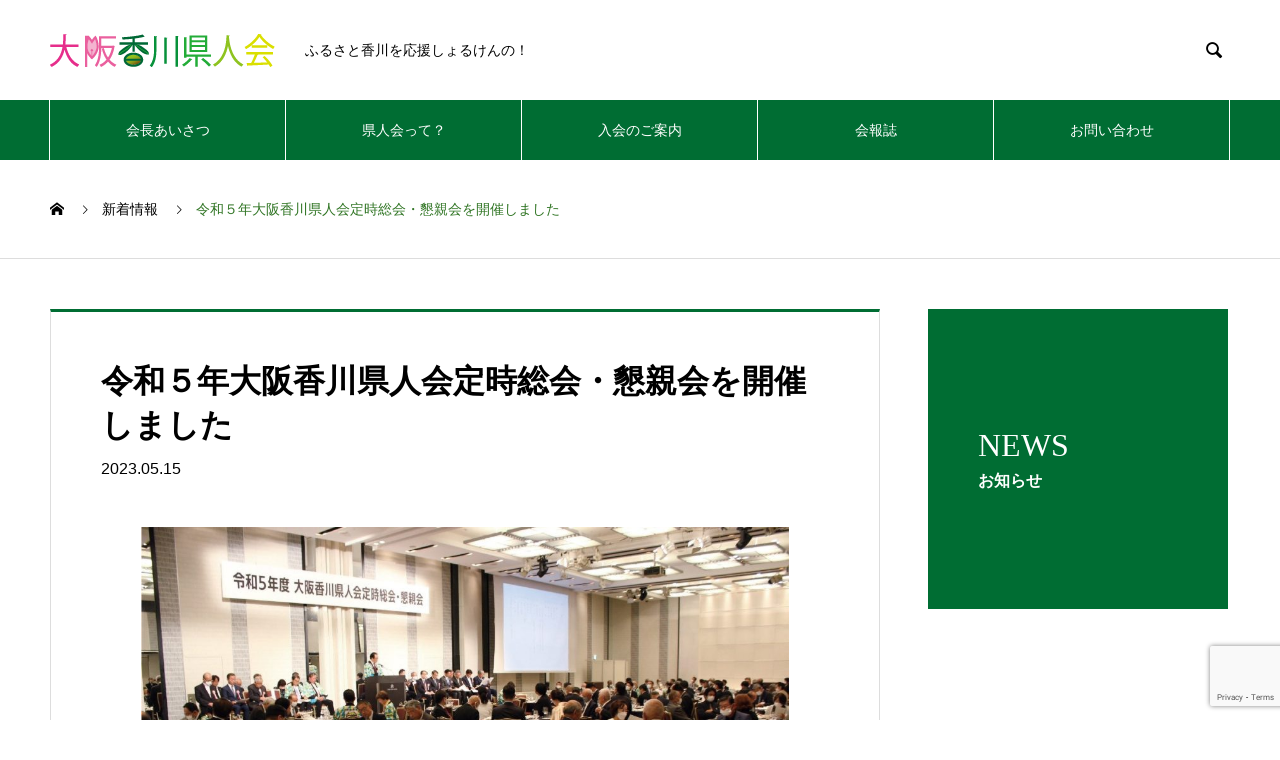

--- FILE ---
content_type: text/html; charset=UTF-8
request_url: https://os-kagawakenjinkai.com/archives/news/%E4%BB%A4%E5%92%8C%EF%BC%95%E5%B9%B4%E5%A4%A7%E9%98%AA%E9%A6%99%E5%B7%9D%E7%9C%8C%E4%BA%BA%E4%BC%9A%E5%AE%9A%E6%99%82%E7%B7%8F%E4%BC%9A%E3%83%BB%E6%87%87%E8%A6%AA%E4%BC%9A%E3%82%92%E9%96%8B%E5%82%AC
body_size: 112404
content:
<!DOCTYPE html>
<html lang="ja" prefix="og: http://ogp.me/ns#">
<head>
<meta charset="UTF-8">
  <meta name="viewport" content="width=device-width, initial-scale=1">
  <meta name="description" content="5月13日(土)、ホテル日航大阪において『令和5年度大阪香川県人会定時総会・懇親会』を開催しました。">
  <!-- Google tag (gtag.js) --><script async src="https://www.googletagmanager.com/gtag/js?id=G-PV69CTFFXN"></script><script>window.dataLayer = window.dataLayer || [];function gtag(){dataLayer.push(arguments);}gtag('js', new Date());gtag('config', 'G-PV69CTFFXN');</script>
<title>令和５年大阪香川県人会定時総会・懇親会を開催しました | 大阪香川県人会</title>
<meta name='robots' content='max-image-preview:large' />
<link rel="alternate" type="application/rss+xml" title="大阪香川県人会 &raquo; フィード" href="https://os-kagawakenjinkai.com/feed" />
<link rel="alternate" type="application/rss+xml" title="大阪香川県人会 &raquo; コメントフィード" href="https://os-kagawakenjinkai.com/comments/feed" />
<meta name="description" content="5月13日(土)、ホテル日航大阪において『令和5年度大阪香川県人会定時総会・懇親会』を開催しました。令和元年度の通常開催後、令和2年度及び令和3年度の2年間は中止、昨年度は自粛した中での開催であったものの、今年度は新型コロナウイルス感染症の位置づけが5類に変更された中での通常開催に戻り、会員をはじめ150名を超える方々が集まりました。マスクの制限もなく、参加者同士が笑顔で名刺交換や情報交換を行い、楽しいひと時を過ごしました。前半の総会では、「明るく楽しく環境" /><script type="text/javascript">
window._wpemojiSettings = {"baseUrl":"https:\/\/s.w.org\/images\/core\/emoji\/14.0.0\/72x72\/","ext":".png","svgUrl":"https:\/\/s.w.org\/images\/core\/emoji\/14.0.0\/svg\/","svgExt":".svg","source":{"concatemoji":"https:\/\/os-kagawakenjinkai.com\/wp-includes\/js\/wp-emoji-release.min.js?ver=6.3.1"}};
/*! This file is auto-generated */
!function(i,n){var o,s,e;function c(e){try{var t={supportTests:e,timestamp:(new Date).valueOf()};sessionStorage.setItem(o,JSON.stringify(t))}catch(e){}}function p(e,t,n){e.clearRect(0,0,e.canvas.width,e.canvas.height),e.fillText(t,0,0);var t=new Uint32Array(e.getImageData(0,0,e.canvas.width,e.canvas.height).data),r=(e.clearRect(0,0,e.canvas.width,e.canvas.height),e.fillText(n,0,0),new Uint32Array(e.getImageData(0,0,e.canvas.width,e.canvas.height).data));return t.every(function(e,t){return e===r[t]})}function u(e,t,n){switch(t){case"flag":return n(e,"\ud83c\udff3\ufe0f\u200d\u26a7\ufe0f","\ud83c\udff3\ufe0f\u200b\u26a7\ufe0f")?!1:!n(e,"\ud83c\uddfa\ud83c\uddf3","\ud83c\uddfa\u200b\ud83c\uddf3")&&!n(e,"\ud83c\udff4\udb40\udc67\udb40\udc62\udb40\udc65\udb40\udc6e\udb40\udc67\udb40\udc7f","\ud83c\udff4\u200b\udb40\udc67\u200b\udb40\udc62\u200b\udb40\udc65\u200b\udb40\udc6e\u200b\udb40\udc67\u200b\udb40\udc7f");case"emoji":return!n(e,"\ud83e\udef1\ud83c\udffb\u200d\ud83e\udef2\ud83c\udfff","\ud83e\udef1\ud83c\udffb\u200b\ud83e\udef2\ud83c\udfff")}return!1}function f(e,t,n){var r="undefined"!=typeof WorkerGlobalScope&&self instanceof WorkerGlobalScope?new OffscreenCanvas(300,150):i.createElement("canvas"),a=r.getContext("2d",{willReadFrequently:!0}),o=(a.textBaseline="top",a.font="600 32px Arial",{});return e.forEach(function(e){o[e]=t(a,e,n)}),o}function t(e){var t=i.createElement("script");t.src=e,t.defer=!0,i.head.appendChild(t)}"undefined"!=typeof Promise&&(o="wpEmojiSettingsSupports",s=["flag","emoji"],n.supports={everything:!0,everythingExceptFlag:!0},e=new Promise(function(e){i.addEventListener("DOMContentLoaded",e,{once:!0})}),new Promise(function(t){var n=function(){try{var e=JSON.parse(sessionStorage.getItem(o));if("object"==typeof e&&"number"==typeof e.timestamp&&(new Date).valueOf()<e.timestamp+604800&&"object"==typeof e.supportTests)return e.supportTests}catch(e){}return null}();if(!n){if("undefined"!=typeof Worker&&"undefined"!=typeof OffscreenCanvas&&"undefined"!=typeof URL&&URL.createObjectURL&&"undefined"!=typeof Blob)try{var e="postMessage("+f.toString()+"("+[JSON.stringify(s),u.toString(),p.toString()].join(",")+"));",r=new Blob([e],{type:"text/javascript"}),a=new Worker(URL.createObjectURL(r),{name:"wpTestEmojiSupports"});return void(a.onmessage=function(e){c(n=e.data),a.terminate(),t(n)})}catch(e){}c(n=f(s,u,p))}t(n)}).then(function(e){for(var t in e)n.supports[t]=e[t],n.supports.everything=n.supports.everything&&n.supports[t],"flag"!==t&&(n.supports.everythingExceptFlag=n.supports.everythingExceptFlag&&n.supports[t]);n.supports.everythingExceptFlag=n.supports.everythingExceptFlag&&!n.supports.flag,n.DOMReady=!1,n.readyCallback=function(){n.DOMReady=!0}}).then(function(){return e}).then(function(){var e;n.supports.everything||(n.readyCallback(),(e=n.source||{}).concatemoji?t(e.concatemoji):e.wpemoji&&e.twemoji&&(t(e.twemoji),t(e.wpemoji)))}))}((window,document),window._wpemojiSettings);
</script>
<style type="text/css">
img.wp-smiley,
img.emoji {
	display: inline !important;
	border: none !important;
	box-shadow: none !important;
	height: 1em !important;
	width: 1em !important;
	margin: 0 0.07em !important;
	vertical-align: -0.1em !important;
	background: none !important;
	padding: 0 !important;
}
</style>
	<style id='vkExUnit_common_style-css' type='text/css'>:root{--vk-color-border-hr:rgba(0,0,0,0.07);--vk-color-bg-accent:rgba(0,0,0,0.02);--vk-color-border-light:rgba(0,0,0,0.07);--vk-color-border-zuru:rgba(255,255,255,0.8);--vk-color-text-meta:#d44950;--vk-color-text-body:#555555;--vk-color-text-link:#666666;--vk-color-text-link-hover:#1e73be;--vk-size-radius:4px;--vk-size-radius-sm:2px;--vk-size-text:16px;--vk-size-text-meta:0.75rem;--vk-size-text-lg:1.313rem;--vk-size-text-sm:0.875rem;--vk-size-text-xs:0.75rem;--vk-margin-meta:0.5rem;--vk-margin-block-bottom:2rem}.btn{white-space:inherit}[class^=vk_icon_w_r_sns_]{text-transform:none;font-weight:400;font-style:normal;font-variant:normal;font-family:vk_sns;line-height:1;speak:none;-webkit-font-smoothing:antialiased;-moz-osx-font-smoothing:grayscale}.page_top_btn{position:fixed;right:2%;bottom:3%;z-index:99999;width:40px;height:38px;color:transparent;border:none;background:rgba(0,0,0,.8);box-shadow:0 0 0 1px rgba(255,255,255,.8),0 0 0 2px rgba(0,0,0,.8);background-image:var(--ver_page_top_button_url);background-size:50%;background-repeat:no-repeat;background-position:center;opacity:0;transition:opacity .3s;text-decoration:none}.page_top_btn:hover{transition:opacity .3s;color:transparent;text-decoration:none}.scrolled .page_top_btn{display:block;opacity:1;color:transparent}</style>
<style id='vkExUnit_common_style-inline-css' type='text/css'>
.veu_promotion-alert__content--text { border: 1px solid rgba(0,0,0,0.125); padding: 0.5em 1em; border-radius: var(--vk-size-radius); margin-bottom: var(--vk-margin-block-bottom); font-size: 0.875rem; } /* Alert Content部分に段落タグを入れた場合に最後の段落の余白を0にする */ .veu_promotion-alert__content--text p:last-of-type{ margin-bottom:0; margin-top: 0; }
:root {--ver_page_top_button_url:url(https://os-kagawakenjinkai.com/wp-content/plugins/vk-all-in-one-expansion-unit/assets/images/to-top-btn-icon.svg);}@font-face {font-weight: normal;font-style: normal;font-family: "vk_sns";src: url("https://os-kagawakenjinkai.com/wp-content/plugins/vk-all-in-one-expansion-unit/inc/sns/icons/fonts/vk_sns.eot?-bq20cj");src: url("https://os-kagawakenjinkai.com/wp-content/plugins/vk-all-in-one-expansion-unit/inc/sns/icons/fonts/vk_sns.eot?#iefix-bq20cj") format("embedded-opentype"),url("https://os-kagawakenjinkai.com/wp-content/plugins/vk-all-in-one-expansion-unit/inc/sns/icons/fonts/vk_sns.woff?-bq20cj") format("woff"),url("https://os-kagawakenjinkai.com/wp-content/plugins/vk-all-in-one-expansion-unit/inc/sns/icons/fonts/vk_sns.ttf?-bq20cj") format("truetype"),url("https://os-kagawakenjinkai.com/wp-content/plugins/vk-all-in-one-expansion-unit/inc/sns/icons/fonts/vk_sns.svg?-bq20cj#vk_sns") format("svg");}
</style>
<link rel='preload' id='wp-block-library-css-preload' href='https://os-kagawakenjinkai.com/wp-includes/css/dist/block-library/style.min.css?ver=6.3.1' as='style' onload="this.onload=null;this.rel='stylesheet'"/>
<link rel='stylesheet' id='wp-block-library-css' href='https://os-kagawakenjinkai.com/wp-includes/css/dist/block-library/style.min.css?ver=6.3.1' media='print' onload="this.media='all'; this.onload=null;">
<style id='wp-block-library-inline-css' type='text/css'>
.vk-cols--reverse{flex-direction:row-reverse}.vk-cols--hasbtn{margin-bottom:0}.vk-cols--hasbtn>.row>.vk_gridColumn_item,.vk-cols--hasbtn>.wp-block-column{position:relative;padding-bottom:3em}.vk-cols--hasbtn>.row>.vk_gridColumn_item>.wp-block-buttons,.vk-cols--hasbtn>.row>.vk_gridColumn_item>.vk_button,.vk-cols--hasbtn>.wp-block-column>.wp-block-buttons,.vk-cols--hasbtn>.wp-block-column>.vk_button{position:absolute;bottom:0;width:100%}.vk-cols--fit.wp-block-columns{gap:0}.vk-cols--fit.wp-block-columns,.vk-cols--fit.wp-block-columns:not(.is-not-stacked-on-mobile){margin-top:0;margin-bottom:0;justify-content:space-between}.vk-cols--fit.wp-block-columns>.wp-block-column *:last-child,.vk-cols--fit.wp-block-columns:not(.is-not-stacked-on-mobile)>.wp-block-column *:last-child{margin-bottom:0}.vk-cols--fit.wp-block-columns>.wp-block-column>.wp-block-cover,.vk-cols--fit.wp-block-columns:not(.is-not-stacked-on-mobile)>.wp-block-column>.wp-block-cover{margin-top:0}.vk-cols--fit.wp-block-columns.has-background,.vk-cols--fit.wp-block-columns:not(.is-not-stacked-on-mobile).has-background{padding:0}@media(max-width: 599px){.vk-cols--fit.wp-block-columns:not(.has-background)>.wp-block-column:not(.has-background),.vk-cols--fit.wp-block-columns:not(.is-not-stacked-on-mobile):not(.has-background)>.wp-block-column:not(.has-background){padding-left:0 !important;padding-right:0 !important}}@media(min-width: 782px){.vk-cols--fit.wp-block-columns .block-editor-block-list__block.wp-block-column:not(:first-child),.vk-cols--fit.wp-block-columns>.wp-block-column:not(:first-child),.vk-cols--fit.wp-block-columns:not(.is-not-stacked-on-mobile) .block-editor-block-list__block.wp-block-column:not(:first-child),.vk-cols--fit.wp-block-columns:not(.is-not-stacked-on-mobile)>.wp-block-column:not(:first-child){margin-left:0}}@media(min-width: 600px)and (max-width: 781px){.vk-cols--fit.wp-block-columns .wp-block-column:nth-child(2n),.vk-cols--fit.wp-block-columns:not(.is-not-stacked-on-mobile) .wp-block-column:nth-child(2n){margin-left:0}.vk-cols--fit.wp-block-columns .wp-block-column:not(:only-child),.vk-cols--fit.wp-block-columns:not(.is-not-stacked-on-mobile) .wp-block-column:not(:only-child){flex-basis:50% !important}}.vk-cols--fit--gap1.wp-block-columns{gap:1px}@media(min-width: 600px)and (max-width: 781px){.vk-cols--fit--gap1.wp-block-columns .wp-block-column:not(:only-child){flex-basis:calc(50% - 1px) !important}}.vk-cols--fit.vk-cols--grid>.block-editor-block-list__block,.vk-cols--fit.vk-cols--grid>.wp-block-column,.vk-cols--fit.vk-cols--grid:not(.is-not-stacked-on-mobile)>.block-editor-block-list__block,.vk-cols--fit.vk-cols--grid:not(.is-not-stacked-on-mobile)>.wp-block-column{flex-basis:50%;box-sizing:border-box}@media(max-width: 599px){.vk-cols--fit.vk-cols--grid.vk-cols--grid--alignfull>.wp-block-column:nth-child(2)>.wp-block-cover,.vk-cols--fit.vk-cols--grid:not(.is-not-stacked-on-mobile).vk-cols--grid--alignfull>.wp-block-column:nth-child(2)>.wp-block-cover{width:100vw;margin-right:calc((100% - 100vw)/2);margin-left:calc((100% - 100vw)/2)}}@media(min-width: 600px){.vk-cols--fit.vk-cols--grid.vk-cols--grid--alignfull>.wp-block-column:nth-child(2)>.wp-block-cover,.vk-cols--fit.vk-cols--grid:not(.is-not-stacked-on-mobile).vk-cols--grid--alignfull>.wp-block-column:nth-child(2)>.wp-block-cover{margin-right:calc(100% - 50vw);width:50vw}}@media(min-width: 600px){.vk-cols--fit.vk-cols--grid.vk-cols--grid--alignfull.vk-cols--reverse>.wp-block-column,.vk-cols--fit.vk-cols--grid:not(.is-not-stacked-on-mobile).vk-cols--grid--alignfull.vk-cols--reverse>.wp-block-column{margin-left:0;margin-right:0}.vk-cols--fit.vk-cols--grid.vk-cols--grid--alignfull.vk-cols--reverse>.wp-block-column:nth-child(2)>.wp-block-cover,.vk-cols--fit.vk-cols--grid:not(.is-not-stacked-on-mobile).vk-cols--grid--alignfull.vk-cols--reverse>.wp-block-column:nth-child(2)>.wp-block-cover{margin-left:calc(100% - 50vw)}}.vk-cols--menu h2,.vk-cols--menu h3,.vk-cols--menu h4,.vk-cols--menu h5{margin-bottom:.2em;text-shadow:#000 0 0 10px}.vk-cols--menu h2:first-child,.vk-cols--menu h3:first-child,.vk-cols--menu h4:first-child,.vk-cols--menu h5:first-child{margin-top:0}.vk-cols--menu p{margin-bottom:1rem;text-shadow:#000 0 0 10px}.vk-cols--menu .wp-block-cover__inner-container:last-child{margin-bottom:0}.vk-cols--fitbnrs .wp-block-column .wp-block-cover:hover img{filter:unset}.vk-cols--fitbnrs .wp-block-column .wp-block-cover:hover{background-color:unset}.vk-cols--fitbnrs .wp-block-column .wp-block-cover:hover .wp-block-cover__image-background{filter:unset !important}.vk-cols--fitbnrs .wp-block-cover__inner-container{position:absolute;height:100%;width:100%}.vk-cols--fitbnrs .vk_button{height:100%;margin:0}.vk-cols--fitbnrs .vk_button .vk_button_btn,.vk-cols--fitbnrs .vk_button .btn{height:100%;width:100%;border:none;box-shadow:none;background-color:unset !important;transition:unset}.vk-cols--fitbnrs .vk_button .vk_button_btn:hover,.vk-cols--fitbnrs .vk_button .btn:hover{transition:unset}.vk-cols--fitbnrs .vk_button .vk_button_btn:after,.vk-cols--fitbnrs .vk_button .btn:after{border:none}.vk-cols--fitbnrs .vk_button .vk_button_link_txt{width:100%;position:absolute;top:50%;left:50%;transform:translateY(-50%) translateX(-50%);font-size:2rem;text-shadow:#000 0 0 10px}.vk-cols--fitbnrs .vk_button .vk_button_link_subCaption{width:100%;position:absolute;top:calc(50% + 2.2em);left:50%;transform:translateY(-50%) translateX(-50%);text-shadow:#000 0 0 10px}@media(min-width: 992px){.vk-cols--media.wp-block-columns{gap:3rem}}.vk-fit-map figure{margin-bottom:0}.vk-fit-map iframe{position:relative;margin-bottom:0;display:block;max-height:400px;width:100vw}.vk-fit-map:is(.alignfull,.alignwide) div{max-width:100%}.vk-table--th--width25 :where(tr>*:first-child){width:25%}.vk-table--th--width30 :where(tr>*:first-child){width:30%}.vk-table--th--width35 :where(tr>*:first-child){width:35%}.vk-table--th--width40 :where(tr>*:first-child){width:40%}.vk-table--th--bg-bright :where(tr>*:first-child){background-color:var(--wp--preset--color--bg-secondary, rgba(0, 0, 0, 0.05))}@media(max-width: 599px){.vk-table--mobile-block :is(th,td){width:100%;display:block}.vk-table--mobile-block.wp-block-table table :is(th,td){border-top:none}}.vk-table--width--th25 :where(tr>*:first-child){width:25%}.vk-table--width--th30 :where(tr>*:first-child){width:30%}.vk-table--width--th35 :where(tr>*:first-child){width:35%}.vk-table--width--th40 :where(tr>*:first-child){width:40%}.no-margin{margin:0}@media(max-width: 599px){.wp-block-image.vk-aligncenter--mobile>.alignright{float:none;margin-left:auto;margin-right:auto}.vk-no-padding-horizontal--mobile{padding-left:0 !important;padding-right:0 !important}}
/* VK Color Palettes */:root{ --wp--preset--color--vk-color-custom-1:#006633}/* --vk-color-custom-1 is deprecated. */:root{ --vk-color-custom-1: var(--wp--preset--color--vk-color-custom-1);}
</style>
<style id='vk-swiper-style-css' type='text/css'>@font-face{font-family:swiper-icons;src:url('[data-uri]');font-weight:400;font-style:normal}:root{--swiper-theme-color:#007aff}:host{position:relative;display:block;margin-left:auto;margin-right:auto;z-index:1}.swiper{margin-left:auto;margin-right:auto;position:relative;overflow:hidden;list-style:none;padding:0;z-index:1;display:block}.swiper-vertical>.swiper-wrapper{flex-direction:column}.swiper-wrapper{position:relative;width:100%;height:100%;z-index:1;display:flex;transition-property:transform;transition-timing-function:var(--swiper-wrapper-transition-timing-function,initial);box-sizing:content-box}.swiper-android .swiper-slide,.swiper-ios .swiper-slide,.swiper-wrapper{transform:translate3d(0px,0,0)}.swiper-horizontal{touch-action:pan-y}.swiper-vertical{touch-action:pan-x}.swiper-slide{flex-shrink:0;width:100%;height:100%;position:relative;transition-property:transform;display:block}.swiper-slide-invisible-blank{visibility:hidden}.swiper-autoheight,.swiper-autoheight .swiper-slide{height:auto}.swiper-autoheight .swiper-wrapper{align-items:flex-start;transition-property:transform,height}.swiper-backface-hidden .swiper-slide{transform:translateZ(0);-webkit-backface-visibility:hidden;backface-visibility:hidden}.swiper-3d.swiper-css-mode .swiper-wrapper{perspective:1200px}.swiper-3d .swiper-wrapper{transform-style:preserve-3d}.swiper-3d{perspective:1200px}.swiper-3d .swiper-cube-shadow,.swiper-3d .swiper-slide{transform-style:preserve-3d}.swiper-css-mode>.swiper-wrapper{overflow:auto;scrollbar-width:none;-ms-overflow-style:none}.swiper-css-mode>.swiper-wrapper::-webkit-scrollbar{display:none}.swiper-css-mode>.swiper-wrapper>.swiper-slide{scroll-snap-align:start start}.swiper-css-mode.swiper-horizontal>.swiper-wrapper{scroll-snap-type:x mandatory}.swiper-css-mode.swiper-vertical>.swiper-wrapper{scroll-snap-type:y mandatory}.swiper-css-mode.swiper-free-mode>.swiper-wrapper{scroll-snap-type:none}.swiper-css-mode.swiper-free-mode>.swiper-wrapper>.swiper-slide{scroll-snap-align:none}.swiper-css-mode.swiper-centered>.swiper-wrapper::before{content:'';flex-shrink:0;order:9999}.swiper-css-mode.swiper-centered>.swiper-wrapper>.swiper-slide{scroll-snap-align:center center;scroll-snap-stop:always}.swiper-css-mode.swiper-centered.swiper-horizontal>.swiper-wrapper>.swiper-slide:first-child{margin-inline-start:var(--swiper-centered-offset-before)}.swiper-css-mode.swiper-centered.swiper-horizontal>.swiper-wrapper::before{height:100%;min-height:1px;width:var(--swiper-centered-offset-after)}.swiper-css-mode.swiper-centered.swiper-vertical>.swiper-wrapper>.swiper-slide:first-child{margin-block-start:var(--swiper-centered-offset-before)}.swiper-css-mode.swiper-centered.swiper-vertical>.swiper-wrapper::before{width:100%;min-width:1px;height:var(--swiper-centered-offset-after)}.swiper-3d .swiper-slide-shadow,.swiper-3d .swiper-slide-shadow-bottom,.swiper-3d .swiper-slide-shadow-left,.swiper-3d .swiper-slide-shadow-right,.swiper-3d .swiper-slide-shadow-top{position:absolute;left:0;top:0;width:100%;height:100%;pointer-events:none;z-index:10}.swiper-3d .swiper-slide-shadow{background:rgba(0,0,0,.15)}.swiper-3d .swiper-slide-shadow-left{background-image:linear-gradient(to left,rgba(0,0,0,.5),rgba(0,0,0,0))}.swiper-3d .swiper-slide-shadow-right{background-image:linear-gradient(to right,rgba(0,0,0,.5),rgba(0,0,0,0))}.swiper-3d .swiper-slide-shadow-top{background-image:linear-gradient(to top,rgba(0,0,0,.5),rgba(0,0,0,0))}.swiper-3d .swiper-slide-shadow-bottom{background-image:linear-gradient(to bottom,rgba(0,0,0,.5),rgba(0,0,0,0))}.swiper-lazy-preloader{width:42px;height:42px;position:absolute;left:50%;top:50%;margin-left:-21px;margin-top:-21px;z-index:10;transform-origin:50%;box-sizing:border-box;border:4px solid var(--swiper-preloader-color,var(--swiper-theme-color));border-radius:50%;border-top-color:transparent}.swiper-watch-progress .swiper-slide-visible .swiper-lazy-preloader,.swiper:not(.swiper-watch-progress) .swiper-lazy-preloader{animation:swiper-preloader-spin 1s infinite linear}.swiper-lazy-preloader-white{--swiper-preloader-color:#fff}.swiper-lazy-preloader-black{--swiper-preloader-color:#000}@keyframes swiper-preloader-spin{0%{transform:rotate(0deg)}100%{transform:rotate(360deg)}}.swiper-virtual .swiper-slide{-webkit-backface-visibility:hidden;transform:translateZ(0)}.swiper-virtual.swiper-css-mode .swiper-wrapper::after{content:'';position:absolute;left:0;top:0;pointer-events:none}.swiper-virtual.swiper-css-mode.swiper-horizontal .swiper-wrapper::after{height:1px;width:var(--swiper-virtual-size)}.swiper-virtual.swiper-css-mode.swiper-vertical .swiper-wrapper::after{width:1px;height:var(--swiper-virtual-size)}:root{--swiper-navigation-size:44px}.swiper-button-next,.swiper-button-prev{position:absolute;top:var(--swiper-navigation-top-offset,50%);width:calc(var(--swiper-navigation-size)/44 * 27);height:var(--swiper-navigation-size);margin-top:calc(0px - (var(--swiper-navigation-size)/2));z-index:10;cursor:pointer;display:flex;align-items:center;justify-content:center;color:var(--swiper-navigation-color,var(--swiper-theme-color))}.swiper-button-next.swiper-button-disabled,.swiper-button-prev.swiper-button-disabled{opacity:.35;cursor:auto;pointer-events:none}.swiper-button-next.swiper-button-hidden,.swiper-button-prev.swiper-button-hidden{opacity:0;cursor:auto;pointer-events:none}.swiper-navigation-disabled .swiper-button-next,.swiper-navigation-disabled .swiper-button-prev{display:none!important}.swiper-button-next svg,.swiper-button-prev svg{width:100%;height:100%;object-fit:contain;transform-origin:center}.swiper-rtl .swiper-button-next svg,.swiper-rtl .swiper-button-prev svg{transform:rotate(180deg)}.swiper-button-prev,.swiper-rtl .swiper-button-next{left:var(--swiper-navigation-sides-offset,10px);right:auto}.swiper-button-next,.swiper-rtl .swiper-button-prev{right:var(--swiper-navigation-sides-offset,10px);left:auto}.swiper-button-lock{display:none}.swiper-button-next:after,.swiper-button-prev:after{font-family:swiper-icons;font-size:var(--swiper-navigation-size);text-transform:none!important;letter-spacing:0;font-variant:initial;line-height:1}.swiper-button-prev:after,.swiper-rtl .swiper-button-next:after{content:'prev'}.swiper-button-next,.swiper-rtl .swiper-button-prev{right:var(--swiper-navigation-sides-offset,10px);left:auto}.swiper-button-next:after,.swiper-rtl .swiper-button-prev:after{content:'next'}.swiper-pagination{position:absolute;text-align:center;transition:.3s opacity;transform:translate3d(0,0,0);z-index:10}.swiper-pagination.swiper-pagination-hidden{opacity:0}.swiper-pagination-disabled>.swiper-pagination,.swiper-pagination.swiper-pagination-disabled{display:none!important}.swiper-horizontal>.swiper-pagination-bullets,.swiper-pagination-bullets.swiper-pagination-horizontal,.swiper-pagination-custom,.swiper-pagination-fraction{bottom:var(--swiper-pagination-bottom,8px);top:var(--swiper-pagination-top,auto);left:0;width:100%}.swiper-pagination-bullets-dynamic{overflow:hidden;font-size:0}.swiper-pagination-bullets-dynamic .swiper-pagination-bullet{transform:scale(.33);position:relative}.swiper-pagination-bullets-dynamic .swiper-pagination-bullet-active{transform:scale(1)}.swiper-pagination-bullets-dynamic .swiper-pagination-bullet-active-main{transform:scale(1)}.swiper-pagination-bullets-dynamic .swiper-pagination-bullet-active-prev{transform:scale(.66)}.swiper-pagination-bullets-dynamic .swiper-pagination-bullet-active-prev-prev{transform:scale(.33)}.swiper-pagination-bullets-dynamic .swiper-pagination-bullet-active-next{transform:scale(.66)}.swiper-pagination-bullets-dynamic .swiper-pagination-bullet-active-next-next{transform:scale(.33)}.swiper-pagination-bullet{width:var(--swiper-pagination-bullet-width,var(--swiper-pagination-bullet-size,8px));height:var(--swiper-pagination-bullet-height,var(--swiper-pagination-bullet-size,8px));display:inline-block;border-radius:var(--swiper-pagination-bullet-border-radius,50%);background:var(--swiper-pagination-bullet-inactive-color,#000);opacity:var(--swiper-pagination-bullet-inactive-opacity,.2)}button.swiper-pagination-bullet{border:none;margin:0;padding:0;box-shadow:none;-webkit-appearance:none;appearance:none}.swiper-pagination-clickable .swiper-pagination-bullet{cursor:pointer}.swiper-pagination-bullet:only-child{display:none!important}.swiper-pagination-bullet-active{opacity:var(--swiper-pagination-bullet-opacity,1);background:var(--swiper-pagination-color,var(--swiper-theme-color))}.swiper-pagination-vertical.swiper-pagination-bullets,.swiper-vertical>.swiper-pagination-bullets{right:var(--swiper-pagination-right,8px);left:var(--swiper-pagination-left,auto);top:50%;transform:translate3d(0px,-50%,0)}.swiper-pagination-vertical.swiper-pagination-bullets .swiper-pagination-bullet,.swiper-vertical>.swiper-pagination-bullets .swiper-pagination-bullet{margin:var(--swiper-pagination-bullet-vertical-gap,6px) 0;display:block}.swiper-pagination-vertical.swiper-pagination-bullets.swiper-pagination-bullets-dynamic,.swiper-vertical>.swiper-pagination-bullets.swiper-pagination-bullets-dynamic{top:50%;transform:translateY(-50%);width:8px}.swiper-pagination-vertical.swiper-pagination-bullets.swiper-pagination-bullets-dynamic .swiper-pagination-bullet,.swiper-vertical>.swiper-pagination-bullets.swiper-pagination-bullets-dynamic .swiper-pagination-bullet{display:inline-block;transition:.2s transform,.2s top}.swiper-horizontal>.swiper-pagination-bullets .swiper-pagination-bullet,.swiper-pagination-horizontal.swiper-pagination-bullets .swiper-pagination-bullet{margin:0 var(--swiper-pagination-bullet-horizontal-gap,4px)}.swiper-horizontal>.swiper-pagination-bullets.swiper-pagination-bullets-dynamic,.swiper-pagination-horizontal.swiper-pagination-bullets.swiper-pagination-bullets-dynamic{left:50%;transform:translateX(-50%);white-space:nowrap}.swiper-horizontal>.swiper-pagination-bullets.swiper-pagination-bullets-dynamic .swiper-pagination-bullet,.swiper-pagination-horizontal.swiper-pagination-bullets.swiper-pagination-bullets-dynamic .swiper-pagination-bullet{transition:.2s transform,.2s left}.swiper-horizontal.swiper-rtl>.swiper-pagination-bullets-dynamic .swiper-pagination-bullet{transition:.2s transform,.2s right}.swiper-pagination-fraction{color:var(--swiper-pagination-fraction-color,inherit)}.swiper-pagination-progressbar{background:var(--swiper-pagination-progressbar-bg-color,rgba(0,0,0,.25));position:absolute}.swiper-pagination-progressbar .swiper-pagination-progressbar-fill{background:var(--swiper-pagination-color,var(--swiper-theme-color));position:absolute;left:0;top:0;width:100%;height:100%;transform:scale(0);transform-origin:left top}.swiper-rtl .swiper-pagination-progressbar .swiper-pagination-progressbar-fill{transform-origin:right top}.swiper-horizontal>.swiper-pagination-progressbar,.swiper-pagination-progressbar.swiper-pagination-horizontal,.swiper-pagination-progressbar.swiper-pagination-vertical.swiper-pagination-progressbar-opposite,.swiper-vertical>.swiper-pagination-progressbar.swiper-pagination-progressbar-opposite{width:100%;height:var(--swiper-pagination-progressbar-size,4px);left:0;top:0}.swiper-horizontal>.swiper-pagination-progressbar.swiper-pagination-progressbar-opposite,.swiper-pagination-progressbar.swiper-pagination-horizontal.swiper-pagination-progressbar-opposite,.swiper-pagination-progressbar.swiper-pagination-vertical,.swiper-vertical>.swiper-pagination-progressbar{width:var(--swiper-pagination-progressbar-size,4px);height:100%;left:0;top:0}.swiper-pagination-lock{display:none}.swiper-scrollbar{border-radius:var(--swiper-scrollbar-border-radius,10px);position:relative;touch-action:none;background:var(--swiper-scrollbar-bg-color,rgba(0,0,0,.1))}.swiper-scrollbar-disabled>.swiper-scrollbar,.swiper-scrollbar.swiper-scrollbar-disabled{display:none!important}.swiper-horizontal>.swiper-scrollbar,.swiper-scrollbar.swiper-scrollbar-horizontal{position:absolute;left:var(--swiper-scrollbar-sides-offset,1%);bottom:var(--swiper-scrollbar-bottom,4px);top:var(--swiper-scrollbar-top,auto);z-index:50;height:var(--swiper-scrollbar-size,4px);width:calc(100% - 2 * var(--swiper-scrollbar-sides-offset,1%))}.swiper-scrollbar.swiper-scrollbar-vertical,.swiper-vertical>.swiper-scrollbar{position:absolute;left:var(--swiper-scrollbar-left,auto);right:var(--swiper-scrollbar-right,4px);top:var(--swiper-scrollbar-sides-offset,1%);z-index:50;width:var(--swiper-scrollbar-size,4px);height:calc(100% - 2 * var(--swiper-scrollbar-sides-offset,1%))}.swiper-scrollbar-drag{height:100%;width:100%;position:relative;background:var(--swiper-scrollbar-drag-bg-color,rgba(0,0,0,.5));border-radius:var(--swiper-scrollbar-border-radius,10px);left:0;top:0}.swiper-scrollbar-cursor-drag{cursor:move}.swiper-scrollbar-lock{display:none}.swiper-zoom-container{width:100%;height:100%;display:flex;justify-content:center;align-items:center;text-align:center}.swiper-zoom-container>canvas,.swiper-zoom-container>img,.swiper-zoom-container>svg{max-width:100%;max-height:100%;object-fit:contain}.swiper-slide-zoomed{cursor:move;touch-action:none}.swiper .swiper-notification{position:absolute;left:0;top:0;pointer-events:none;opacity:0;z-index:-1000}.swiper-free-mode>.swiper-wrapper{transition-timing-function:ease-out;margin:0 auto}.swiper-grid>.swiper-wrapper{flex-wrap:wrap}.swiper-grid-column>.swiper-wrapper{flex-wrap:wrap;flex-direction:column}.swiper-fade.swiper-free-mode .swiper-slide{transition-timing-function:ease-out}.swiper-fade .swiper-slide{pointer-events:none;transition-property:opacity}.swiper-fade .swiper-slide .swiper-slide{pointer-events:none}.swiper-fade .swiper-slide-active{pointer-events:auto}.swiper-fade .swiper-slide-active .swiper-slide-active{pointer-events:auto}.swiper-cube{overflow:visible}.swiper-cube .swiper-slide{pointer-events:none;-webkit-backface-visibility:hidden;backface-visibility:hidden;z-index:1;visibility:hidden;transform-origin:0 0;width:100%;height:100%}.swiper-cube .swiper-slide .swiper-slide{pointer-events:none}.swiper-cube.swiper-rtl .swiper-slide{transform-origin:100% 0}.swiper-cube .swiper-slide-active,.swiper-cube .swiper-slide-active .swiper-slide-active{pointer-events:auto}.swiper-cube .swiper-slide-active,.swiper-cube .swiper-slide-next,.swiper-cube .swiper-slide-prev{pointer-events:auto;visibility:visible}.swiper-cube .swiper-cube-shadow{position:absolute;left:0;bottom:0px;width:100%;height:100%;opacity:.6;z-index:0}.swiper-cube .swiper-cube-shadow:before{content:'';background:#000;position:absolute;left:0;top:0;bottom:0;right:0;filter:blur(50px)}.swiper-cube .swiper-slide-next+.swiper-slide{pointer-events:auto;visibility:visible}.swiper-cube .swiper-slide-shadow-cube.swiper-slide-shadow-bottom,.swiper-cube .swiper-slide-shadow-cube.swiper-slide-shadow-left,.swiper-cube .swiper-slide-shadow-cube.swiper-slide-shadow-right,.swiper-cube .swiper-slide-shadow-cube.swiper-slide-shadow-top{z-index:0;-webkit-backface-visibility:hidden;backface-visibility:hidden}.swiper-flip{overflow:visible}.swiper-flip .swiper-slide{pointer-events:none;-webkit-backface-visibility:hidden;backface-visibility:hidden;z-index:1}.swiper-flip .swiper-slide .swiper-slide{pointer-events:none}.swiper-flip .swiper-slide-active,.swiper-flip .swiper-slide-active .swiper-slide-active{pointer-events:auto}.swiper-flip .swiper-slide-shadow-flip.swiper-slide-shadow-bottom,.swiper-flip .swiper-slide-shadow-flip.swiper-slide-shadow-left,.swiper-flip .swiper-slide-shadow-flip.swiper-slide-shadow-right,.swiper-flip .swiper-slide-shadow-flip.swiper-slide-shadow-top{z-index:0;-webkit-backface-visibility:hidden;backface-visibility:hidden}.swiper-creative .swiper-slide{-webkit-backface-visibility:hidden;backface-visibility:hidden;overflow:hidden;transition-property:transform,opacity,height}.swiper-cards{overflow:visible}.swiper-cards .swiper-slide{transform-origin:center bottom;-webkit-backface-visibility:hidden;backface-visibility:hidden;overflow:hidden}</style>
<link rel='preload' id='vk-blocks/slider-css-preload' href='https://os-kagawakenjinkai.com/wp-content/plugins/vk-blocks/build/slider/style.css?ver=1.69.1.2' as='style' onload="this.onload=null;this.rel='stylesheet'"/>
<link rel='stylesheet' id='vk-blocks/slider-css' href='https://os-kagawakenjinkai.com/wp-content/plugins/vk-blocks/build/slider/style.css?ver=1.69.1.2' media='print' onload="this.media='all'; this.onload=null;">
<style id='classic-theme-styles-inline-css' type='text/css'>
/*! This file is auto-generated */
.wp-block-button__link{color:#fff;background-color:#32373c;border-radius:9999px;box-shadow:none;text-decoration:none;padding:calc(.667em + 2px) calc(1.333em + 2px);font-size:1.125em}.wp-block-file__button{background:#32373c;color:#fff;text-decoration:none}
</style>
<style id='global-styles-inline-css' type='text/css'>
body{--wp--preset--color--black: #000000;--wp--preset--color--cyan-bluish-gray: #abb8c3;--wp--preset--color--white: #ffffff;--wp--preset--color--pale-pink: #f78da7;--wp--preset--color--vivid-red: #cf2e2e;--wp--preset--color--luminous-vivid-orange: #ff6900;--wp--preset--color--luminous-vivid-amber: #fcb900;--wp--preset--color--light-green-cyan: #7bdcb5;--wp--preset--color--vivid-green-cyan: #00d084;--wp--preset--color--pale-cyan-blue: #8ed1fc;--wp--preset--color--vivid-cyan-blue: #0693e3;--wp--preset--color--vivid-purple: #9b51e0;--wp--preset--color--vk-color-custom-1: #006633;--wp--preset--gradient--vivid-cyan-blue-to-vivid-purple: linear-gradient(135deg,rgba(6,147,227,1) 0%,rgb(155,81,224) 100%);--wp--preset--gradient--light-green-cyan-to-vivid-green-cyan: linear-gradient(135deg,rgb(122,220,180) 0%,rgb(0,208,130) 100%);--wp--preset--gradient--luminous-vivid-amber-to-luminous-vivid-orange: linear-gradient(135deg,rgba(252,185,0,1) 0%,rgba(255,105,0,1) 100%);--wp--preset--gradient--luminous-vivid-orange-to-vivid-red: linear-gradient(135deg,rgba(255,105,0,1) 0%,rgb(207,46,46) 100%);--wp--preset--gradient--very-light-gray-to-cyan-bluish-gray: linear-gradient(135deg,rgb(238,238,238) 0%,rgb(169,184,195) 100%);--wp--preset--gradient--cool-to-warm-spectrum: linear-gradient(135deg,rgb(74,234,220) 0%,rgb(151,120,209) 20%,rgb(207,42,186) 40%,rgb(238,44,130) 60%,rgb(251,105,98) 80%,rgb(254,248,76) 100%);--wp--preset--gradient--blush-light-purple: linear-gradient(135deg,rgb(255,206,236) 0%,rgb(152,150,240) 100%);--wp--preset--gradient--blush-bordeaux: linear-gradient(135deg,rgb(254,205,165) 0%,rgb(254,45,45) 50%,rgb(107,0,62) 100%);--wp--preset--gradient--luminous-dusk: linear-gradient(135deg,rgb(255,203,112) 0%,rgb(199,81,192) 50%,rgb(65,88,208) 100%);--wp--preset--gradient--pale-ocean: linear-gradient(135deg,rgb(255,245,203) 0%,rgb(182,227,212) 50%,rgb(51,167,181) 100%);--wp--preset--gradient--electric-grass: linear-gradient(135deg,rgb(202,248,128) 0%,rgb(113,206,126) 100%);--wp--preset--gradient--midnight: linear-gradient(135deg,rgb(2,3,129) 0%,rgb(40,116,252) 100%);--wp--preset--font-size--small: 13px;--wp--preset--font-size--medium: 20px;--wp--preset--font-size--large: 36px;--wp--preset--font-size--x-large: 42px;--wp--preset--spacing--20: 0.44rem;--wp--preset--spacing--30: 0.67rem;--wp--preset--spacing--40: 1rem;--wp--preset--spacing--50: 1.5rem;--wp--preset--spacing--60: 2.25rem;--wp--preset--spacing--70: 3.38rem;--wp--preset--spacing--80: 5.06rem;--wp--preset--shadow--natural: 6px 6px 9px rgba(0, 0, 0, 0.2);--wp--preset--shadow--deep: 12px 12px 50px rgba(0, 0, 0, 0.4);--wp--preset--shadow--sharp: 6px 6px 0px rgba(0, 0, 0, 0.2);--wp--preset--shadow--outlined: 6px 6px 0px -3px rgba(255, 255, 255, 1), 6px 6px rgba(0, 0, 0, 1);--wp--preset--shadow--crisp: 6px 6px 0px rgba(0, 0, 0, 1);}:where(.is-layout-flex){gap: 0.5em;}:where(.is-layout-grid){gap: 0.5em;}body .is-layout-flow > .alignleft{float: left;margin-inline-start: 0;margin-inline-end: 2em;}body .is-layout-flow > .alignright{float: right;margin-inline-start: 2em;margin-inline-end: 0;}body .is-layout-flow > .aligncenter{margin-left: auto !important;margin-right: auto !important;}body .is-layout-constrained > .alignleft{float: left;margin-inline-start: 0;margin-inline-end: 2em;}body .is-layout-constrained > .alignright{float: right;margin-inline-start: 2em;margin-inline-end: 0;}body .is-layout-constrained > .aligncenter{margin-left: auto !important;margin-right: auto !important;}body .is-layout-constrained > :where(:not(.alignleft):not(.alignright):not(.alignfull)){max-width: var(--wp--style--global--content-size);margin-left: auto !important;margin-right: auto !important;}body .is-layout-constrained > .alignwide{max-width: var(--wp--style--global--wide-size);}body .is-layout-flex{display: flex;}body .is-layout-flex{flex-wrap: wrap;align-items: center;}body .is-layout-flex > *{margin: 0;}body .is-layout-grid{display: grid;}body .is-layout-grid > *{margin: 0;}:where(.wp-block-columns.is-layout-flex){gap: 2em;}:where(.wp-block-columns.is-layout-grid){gap: 2em;}:where(.wp-block-post-template.is-layout-flex){gap: 1.25em;}:where(.wp-block-post-template.is-layout-grid){gap: 1.25em;}.has-black-color{color: var(--wp--preset--color--black) !important;}.has-cyan-bluish-gray-color{color: var(--wp--preset--color--cyan-bluish-gray) !important;}.has-white-color{color: var(--wp--preset--color--white) !important;}.has-pale-pink-color{color: var(--wp--preset--color--pale-pink) !important;}.has-vivid-red-color{color: var(--wp--preset--color--vivid-red) !important;}.has-luminous-vivid-orange-color{color: var(--wp--preset--color--luminous-vivid-orange) !important;}.has-luminous-vivid-amber-color{color: var(--wp--preset--color--luminous-vivid-amber) !important;}.has-light-green-cyan-color{color: var(--wp--preset--color--light-green-cyan) !important;}.has-vivid-green-cyan-color{color: var(--wp--preset--color--vivid-green-cyan) !important;}.has-pale-cyan-blue-color{color: var(--wp--preset--color--pale-cyan-blue) !important;}.has-vivid-cyan-blue-color{color: var(--wp--preset--color--vivid-cyan-blue) !important;}.has-vivid-purple-color{color: var(--wp--preset--color--vivid-purple) !important;}.has-vk-color-custom-1-color{color: var(--wp--preset--color--vk-color-custom-1) !important;}.has-black-background-color{background-color: var(--wp--preset--color--black) !important;}.has-cyan-bluish-gray-background-color{background-color: var(--wp--preset--color--cyan-bluish-gray) !important;}.has-white-background-color{background-color: var(--wp--preset--color--white) !important;}.has-pale-pink-background-color{background-color: var(--wp--preset--color--pale-pink) !important;}.has-vivid-red-background-color{background-color: var(--wp--preset--color--vivid-red) !important;}.has-luminous-vivid-orange-background-color{background-color: var(--wp--preset--color--luminous-vivid-orange) !important;}.has-luminous-vivid-amber-background-color{background-color: var(--wp--preset--color--luminous-vivid-amber) !important;}.has-light-green-cyan-background-color{background-color: var(--wp--preset--color--light-green-cyan) !important;}.has-vivid-green-cyan-background-color{background-color: var(--wp--preset--color--vivid-green-cyan) !important;}.has-pale-cyan-blue-background-color{background-color: var(--wp--preset--color--pale-cyan-blue) !important;}.has-vivid-cyan-blue-background-color{background-color: var(--wp--preset--color--vivid-cyan-blue) !important;}.has-vivid-purple-background-color{background-color: var(--wp--preset--color--vivid-purple) !important;}.has-vk-color-custom-1-background-color{background-color: var(--wp--preset--color--vk-color-custom-1) !important;}.has-black-border-color{border-color: var(--wp--preset--color--black) !important;}.has-cyan-bluish-gray-border-color{border-color: var(--wp--preset--color--cyan-bluish-gray) !important;}.has-white-border-color{border-color: var(--wp--preset--color--white) !important;}.has-pale-pink-border-color{border-color: var(--wp--preset--color--pale-pink) !important;}.has-vivid-red-border-color{border-color: var(--wp--preset--color--vivid-red) !important;}.has-luminous-vivid-orange-border-color{border-color: var(--wp--preset--color--luminous-vivid-orange) !important;}.has-luminous-vivid-amber-border-color{border-color: var(--wp--preset--color--luminous-vivid-amber) !important;}.has-light-green-cyan-border-color{border-color: var(--wp--preset--color--light-green-cyan) !important;}.has-vivid-green-cyan-border-color{border-color: var(--wp--preset--color--vivid-green-cyan) !important;}.has-pale-cyan-blue-border-color{border-color: var(--wp--preset--color--pale-cyan-blue) !important;}.has-vivid-cyan-blue-border-color{border-color: var(--wp--preset--color--vivid-cyan-blue) !important;}.has-vivid-purple-border-color{border-color: var(--wp--preset--color--vivid-purple) !important;}.has-vk-color-custom-1-border-color{border-color: var(--wp--preset--color--vk-color-custom-1) !important;}.has-vivid-cyan-blue-to-vivid-purple-gradient-background{background: var(--wp--preset--gradient--vivid-cyan-blue-to-vivid-purple) !important;}.has-light-green-cyan-to-vivid-green-cyan-gradient-background{background: var(--wp--preset--gradient--light-green-cyan-to-vivid-green-cyan) !important;}.has-luminous-vivid-amber-to-luminous-vivid-orange-gradient-background{background: var(--wp--preset--gradient--luminous-vivid-amber-to-luminous-vivid-orange) !important;}.has-luminous-vivid-orange-to-vivid-red-gradient-background{background: var(--wp--preset--gradient--luminous-vivid-orange-to-vivid-red) !important;}.has-very-light-gray-to-cyan-bluish-gray-gradient-background{background: var(--wp--preset--gradient--very-light-gray-to-cyan-bluish-gray) !important;}.has-cool-to-warm-spectrum-gradient-background{background: var(--wp--preset--gradient--cool-to-warm-spectrum) !important;}.has-blush-light-purple-gradient-background{background: var(--wp--preset--gradient--blush-light-purple) !important;}.has-blush-bordeaux-gradient-background{background: var(--wp--preset--gradient--blush-bordeaux) !important;}.has-luminous-dusk-gradient-background{background: var(--wp--preset--gradient--luminous-dusk) !important;}.has-pale-ocean-gradient-background{background: var(--wp--preset--gradient--pale-ocean) !important;}.has-electric-grass-gradient-background{background: var(--wp--preset--gradient--electric-grass) !important;}.has-midnight-gradient-background{background: var(--wp--preset--gradient--midnight) !important;}.has-small-font-size{font-size: var(--wp--preset--font-size--small) !important;}.has-medium-font-size{font-size: var(--wp--preset--font-size--medium) !important;}.has-large-font-size{font-size: var(--wp--preset--font-size--large) !important;}.has-x-large-font-size{font-size: var(--wp--preset--font-size--x-large) !important;}
.wp-block-navigation a:where(:not(.wp-element-button)){color: inherit;}
:where(.wp-block-post-template.is-layout-flex){gap: 1.25em;}:where(.wp-block-post-template.is-layout-grid){gap: 1.25em;}
:where(.wp-block-columns.is-layout-flex){gap: 2em;}:where(.wp-block-columns.is-layout-grid){gap: 2em;}
.wp-block-pullquote{font-size: 1.5em;line-height: 1.6;}
</style>
<link rel='preload' id='contact-form-7-css-preload' href='https://os-kagawakenjinkai.com/wp-content/plugins/contact-form-7/includes/css/styles.css?ver=5.9.3' as='style' onload="this.onload=null;this.rel='stylesheet'"/>
<link rel='stylesheet' id='contact-form-7-css' href='https://os-kagawakenjinkai.com/wp-content/plugins/contact-form-7/includes/css/styles.css?ver=5.9.3' media='print' onload="this.media='all'; this.onload=null;">
<link rel='preload' id='flexible-table-block-css-preload' href='https://os-kagawakenjinkai.com/wp-content/plugins/flexible-table-block/build/style-index.css?ver=1711067254' as='style' onload="this.onload=null;this.rel='stylesheet'"/>
<link rel='stylesheet' id='flexible-table-block-css' href='https://os-kagawakenjinkai.com/wp-content/plugins/flexible-table-block/build/style-index.css?ver=1711067254' media='print' onload="this.media='all'; this.onload=null;">
<style id='flexible-table-block-inline-css' type='text/css'>
.wp-block-flexible-table-block-table.wp-block-flexible-table-block-table>table{width:100%;max-width:100%;border-collapse:collapse;}.wp-block-flexible-table-block-table.wp-block-flexible-table-block-table.is-style-stripes tbody tr:nth-child(odd) th{background-color:#f0f0f1;}.wp-block-flexible-table-block-table.wp-block-flexible-table-block-table.is-style-stripes tbody tr:nth-child(odd) td{background-color:#f0f0f1;}.wp-block-flexible-table-block-table.wp-block-flexible-table-block-table.is-style-stripes tbody tr:nth-child(even) th{background-color:#ffffff;}.wp-block-flexible-table-block-table.wp-block-flexible-table-block-table.is-style-stripes tbody tr:nth-child(even) td{background-color:#ffffff;}.wp-block-flexible-table-block-table.wp-block-flexible-table-block-table>table tr th,.wp-block-flexible-table-block-table.wp-block-flexible-table-block-table>table tr td{padding:0.5em;border-width:1px;border-style:solid;border-color:#000000;text-align:left;vertical-align:middle;}.wp-block-flexible-table-block-table.wp-block-flexible-table-block-table>table tr th{background-color:#f0f0f1;}.wp-block-flexible-table-block-table.wp-block-flexible-table-block-table>table tr td{background-color:#ffffff;}@media screen and (min-width:769px){.wp-block-flexible-table-block-table.is-scroll-on-pc{overflow-x:scroll;}.wp-block-flexible-table-block-table.is-scroll-on-pc table{max-width:none;align-self:self-start;}}@media screen and (max-width:768px){.wp-block-flexible-table-block-table.is-scroll-on-mobile{overflow-x:scroll;}.wp-block-flexible-table-block-table.is-scroll-on-mobile table{max-width:none;align-self:self-start;}.wp-block-flexible-table-block-table table.is-stacked-on-mobile th,.wp-block-flexible-table-block-table table.is-stacked-on-mobile td{width:100%!important;display:block;}}
</style>
<style id='veu-cta-css' type='text/css'></style>
<link rel='preload' id='vk-components-style-css-preload' href='https://os-kagawakenjinkai.com/wp-content/plugins/vk-blocks/build/vk-components.css?ver=1711067327' as='style' onload="this.onload=null;this.rel='stylesheet'"/>
<link rel='stylesheet' id='vk-components-style-css' href='https://os-kagawakenjinkai.com/wp-content/plugins/vk-blocks/build/vk-components.css?ver=1711067327' media='print' onload="this.media='all'; this.onload=null;">
<link rel='preload' id='vkblocks-bootstrap-css-preload' href='https://os-kagawakenjinkai.com/wp-content/plugins/vk-blocks/build/bootstrap_vk_using.css?ver=4.3.1' as='style' onload="this.onload=null;this.rel='stylesheet'"/>
<link rel='stylesheet' id='vkblocks-bootstrap-css' href='https://os-kagawakenjinkai.com/wp-content/plugins/vk-blocks/build/bootstrap_vk_using.css?ver=4.3.1' media='print' onload="this.media='all'; this.onload=null;">
<style id='vk-blocks-build-css-css' type='text/css'>:root{--vk-margin-elem:2rem}:root{--vk-margin-xs:0.75rem;--vk-margin-sm:1.5rem;--vk-margin-md:2.4rem;--vk-margin-lg:4rem;--vk-margin-xl:6rem}@-webkit-keyframes trembling{0%{-webkit-transform:rotate(-0.5deg);transform:rotate(-0.5deg)}50%{-webkit-transform:rotate(0.5deg);transform:rotate(0.5deg)}}@keyframes trembling{0%{-webkit-transform:rotate(-0.5deg);transform:rotate(-0.5deg)}50%{-webkit-transform:rotate(0.5deg);transform:rotate(0.5deg)}}@-webkit-keyframes trembling-x{0%{-webkit-transform:scale(1,1);transform:scale(1,1)}50%{-webkit-transform:scale(0.99,0.96);transform:scale(0.99,0.96)}}@keyframes trembling-x{0%{-webkit-transform:scale(1,1);transform:scale(1,1)}50%{-webkit-transform:scale(0.99,0.96);transform:scale(0.99,0.96)}}@-webkit-keyframes pounding{0%{-webkit-transform:scale(1.05);transform:scale(1.05)}5%{-webkit-transform:scale(1);transform:scale(1)}95%{-webkit-transform:scale(1);transform:scale(1)}100%{-webkit-transform:scale(1.05);transform:scale(1.05)}}@keyframes pounding{0%{-webkit-transform:scale(1.05);transform:scale(1.05)}5%{-webkit-transform:scale(1);transform:scale(1)}95%{-webkit-transform:scale(1);transform:scale(1)}100%{-webkit-transform:scale(1.05);transform:scale(1.05)}}@-webkit-keyframes shaking{0%{-webkit-transform:translate(1px,1px);transform:translate(1px,1px)}25%{-webkit-transform:translate(1px,-1px);transform:translate(1px,-1px)}50%{-webkit-transform:translate(-1px,-1px);transform:translate(-1px,-1px)}75%{-webkit-transform:translate(-1px,1px);transform:translate(-1px,1px)}100%{-webkit-transform:translate(1px,1px);transform:translate(1px,1px)}}@keyframes shaking{0%{-webkit-transform:translate(1px,1px);transform:translate(1px,1px)}25%{-webkit-transform:translate(1px,-1px);transform:translate(1px,-1px)}50%{-webkit-transform:translate(-1px,-1px);transform:translate(-1px,-1px)}75%{-webkit-transform:translate(-1px,1px);transform:translate(-1px,1px)}100%{-webkit-transform:translate(1px,1px);transform:translate(1px,1px)}}:root{--vk-color-border-red:#dc3545;--vk-color-background-red:#dc3545;--vk-color-border-orange:#ffa536;--vk-color-background-orange:#ffa536;--vk-color-border-blue:#4267b2;--vk-color-background-blue:#4267b2;--vk-color-border-green:#28a745;--vk-color-background-green:#28a745;--vk-color-border-black:#222;--vk-color-background-black:#222}@-webkit-keyframes shine{0%{left:-40%}10%{left:120%}100%{left:120%}}@keyframes shine{0%{left:-40%}10%{left:120%}100%{left:120%}}:root{--vk-color-border:rgba(0,0,0,.12)}:root{--vk-color-background-white-translucent:rgba(255,255,255,0.5)}.swiper-pagination-bullet{border-radius:unset;width:30px;height:5px;background-color:#ccc;opacity:unset;outline:1px solid var(--vk-color-background-white-translucent)}.swiper-pagination-bullet-active{background:#666}:where(.vk_slider_item_container):where(.container){max-width:var(--wp--style--global--content-size)}:root{--vk-heading-has-background-padding:0.6em 0.7em 0.5em}.wp-block-image figcaption{text-align:center;font-size:calc(var(--vk-size-text)* 0.75)}</style>
<style id='vk-blocks-build-css-inline-css' type='text/css'>
:root {--vk_flow-arrow: url(https://os-kagawakenjinkai.com/wp-content/plugins/vk-blocks/inc/vk-blocks/images/arrow_bottom.svg);--vk_image-mask-wave01: url(https://os-kagawakenjinkai.com/wp-content/plugins/vk-blocks/inc/vk-blocks/images/wave01.svg);--vk_image-mask-wave02: url(https://os-kagawakenjinkai.com/wp-content/plugins/vk-blocks/inc/vk-blocks/images/wave02.svg);--vk_image-mask-wave03: url(https://os-kagawakenjinkai.com/wp-content/plugins/vk-blocks/inc/vk-blocks/images/wave03.svg);--vk_image-mask-wave04: url(https://os-kagawakenjinkai.com/wp-content/plugins/vk-blocks/inc/vk-blocks/images/wave04.svg);}
:root { --vk-size-text: 16px; /* --vk-color-primary is deprecated. */ --vk-color-primary:#337ab7; }

	:root {

		--vk-balloon-border-width:1px;

		--vk-balloon-speech-offset:-12px;
	}
	
</style>
<link rel='preload' id='vk-font-awesome-css-preload' href='https://os-kagawakenjinkai.com/wp-content/plugins/vk-blocks/vendor/vektor-inc/font-awesome-versions/src/versions/6/css/all.min.css?ver=6.4.2' as='style' onload="this.onload=null;this.rel='stylesheet'"/>
<link rel='stylesheet' id='vk-font-awesome-css' href='https://os-kagawakenjinkai.com/wp-content/plugins/vk-blocks/vendor/vektor-inc/font-awesome-versions/src/versions/6/css/all.min.css?ver=6.4.2' media='print' onload="this.media='all'; this.onload=null;">
<link rel='preload' id='slb_core-css-preload' href='https://os-kagawakenjinkai.com/wp-content/plugins/simple-lightbox/client/css/app.css?ver=2.9.3' as='style' onload="this.onload=null;this.rel='stylesheet'"/>
<link rel='stylesheet' id='slb_core-css' href='https://os-kagawakenjinkai.com/wp-content/plugins/simple-lightbox/client/css/app.css?ver=2.9.3' media='print' onload="this.media='all'; this.onload=null;">
<link rel='preload' id='fancybox-css-preload' href='https://os-kagawakenjinkai.com/wp-content/plugins/easy-fancybox/fancybox/1.5.4/jquery.fancybox.min.css?ver=6.3.1' as='style' onload="this.onload=null;this.rel='stylesheet'"/>
<link rel='stylesheet' id='fancybox-css' href='https://os-kagawakenjinkai.com/wp-content/plugins/easy-fancybox/fancybox/1.5.4/jquery.fancybox.min.css?ver=6.3.1' media='print' onload="this.media='all'; this.onload=null;">
<style id='fancybox-inline-css' type='text/css'>
#fancybox-outer{background:#ffffff}#fancybox-content{background:#ffffff;border-color:#ffffff;color:#000000;}#fancybox-title,#fancybox-title-float-main{color:#fff}
</style>
<link rel='preload' id='nano-style-css-preload' href='https://os-kagawakenjinkai.com/kagawakenjinkai/style.css?ver=1.8.2' as='style' onload="this.onload=null;this.rel='stylesheet'"/>
<link rel='stylesheet' id='nano-style-css' href='https://os-kagawakenjinkai.com/kagawakenjinkai/style.css?ver=1.8.2' media='print' onload="this.media='all'; this.onload=null;">
<!--n2css--><!--n2js--><script type='text/javascript' src='https://os-kagawakenjinkai.com/wp-includes/js/jquery/jquery.min.js?ver=3.7.0' id='jquery-core-js'></script>
<script type='text/javascript' src='https://os-kagawakenjinkai.com/wp-includes/js/jquery/jquery-migrate.min.js?ver=3.4.1' id='jquery-migrate-js'></script>
<link rel="https://api.w.org/" href="https://os-kagawakenjinkai.com/wp-json/" /><link rel="alternate" type="application/json" href="https://os-kagawakenjinkai.com/wp-json/wp/v2/news/919" /><link rel="canonical" href="https://os-kagawakenjinkai.com/archives/news/%e4%bb%a4%e5%92%8c%ef%bc%95%e5%b9%b4%e5%a4%a7%e9%98%aa%e9%a6%99%e5%b7%9d%e7%9c%8c%e4%ba%ba%e4%bc%9a%e5%ae%9a%e6%99%82%e7%b7%8f%e4%bc%9a%e3%83%bb%e6%87%87%e8%a6%aa%e4%bc%9a%e3%82%92%e9%96%8b%e5%82%ac" />
<link rel='shortlink' href='https://os-kagawakenjinkai.com/?p=919' />
<link rel="alternate" type="application/json+oembed" href="https://os-kagawakenjinkai.com/wp-json/oembed/1.0/embed?url=https%3A%2F%2Fos-kagawakenjinkai.com%2Farchives%2Fnews%2F%25e4%25bb%25a4%25e5%2592%258c%25ef%25bc%2595%25e5%25b9%25b4%25e5%25a4%25a7%25e9%2598%25aa%25e9%25a6%2599%25e5%25b7%259d%25e7%259c%258c%25e4%25ba%25ba%25e4%25bc%259a%25e5%25ae%259a%25e6%2599%2582%25e7%25b7%258f%25e4%25bc%259a%25e3%2583%25bb%25e6%2587%2587%25e8%25a6%25aa%25e4%25bc%259a%25e3%2582%2592%25e9%2596%258b%25e5%2582%25ac" />
<link rel="alternate" type="text/xml+oembed" href="https://os-kagawakenjinkai.com/wp-json/oembed/1.0/embed?url=https%3A%2F%2Fos-kagawakenjinkai.com%2Farchives%2Fnews%2F%25e4%25bb%25a4%25e5%2592%258c%25ef%25bc%2595%25e5%25b9%25b4%25e5%25a4%25a7%25e9%2598%25aa%25e9%25a6%2599%25e5%25b7%259d%25e7%259c%258c%25e4%25ba%25ba%25e4%25bc%259a%25e5%25ae%259a%25e6%2599%2582%25e7%25b7%258f%25e4%25bc%259a%25e3%2583%25bb%25e6%2587%2587%25e8%25a6%25aa%25e4%25bc%259a%25e3%2582%2592%25e9%2596%258b%25e5%2582%25ac&#038;format=xml" />
<link rel="shortcut icon" href="https://os-kagawakenjinkai.com/wp-content/uploads/2023/10/favicon.gif">
<style>
.c-comment__form-submit:hover,.p-cb__item-btn a,.c-pw__btn,.p-readmore__btn:hover,.p-page-links a:hover span,.p-page-links > span,.p-pager a:hover,.p-pager span,.p-pagetop:focus,.p-pagetop:hover,.p-widget__title{background: #307524}.p-breadcrumb__item{color: #307524}.widget_nav_menu a:hover,.p-article02 a:hover .p-article02__title{color: #b7d138}.p-entry__body a,.custom-html-widget a{color: #307524}body{font-family: Verdana, "Hiragino Kaku Gothic ProN", "ヒラギノ角ゴ ProN W3", "メイリオ", Meiryo, sans-serif}.c-logo,.p-page-header__title,.p-banner__title,.p-cover__title,.p-archive-header__title,.p-article05__title,.p-article09__title,.p-cb__item-title,.p-article11__title,.p-article12__title,.p-index-content01__title,.p-header-content__title,.p-megamenu01__item-list > li > a,.p-article13__title,.p-megamenu02__title,.p-cover__header-title{font-family: "Times New Roman", "游明朝", "Yu Mincho", "游明朝体", "YuMincho", "ヒラギノ明朝 Pro W3", "Hiragino Mincho Pro", "HiraMinProN-W3", "HGS明朝E", "ＭＳ Ｐ明朝", "MS PMincho", serif; font-weight: 500}.p-hover-effect--type1:hover img{-webkit-transform: scale(1.2);transform: scale(1.2)}.p-blog__title{color: #000000;font-size: 28px}.p-cat--33{color: #000000;border: 1px solid #000000}.p-cat--34{color: #000000;border: 1px solid #000000}.p-cat--53{color: ;border: 1px solid }.p-cat--50{color: #000000;border: 1px solid #000000}.p-cat--46{color: #000000;border: 1px solid #000000}.p-cat--49{color: #000000;border: 1px solid #000000}.p-cat--55{color: ;border: 1px solid }.p-cat--43{color: #000000;border: 1px solid #000000}.p-cat--45{color: #000000;border: 1px solid #000000}.p-cat--51{color: ;border: 1px solid }.p-cat--40{color: #000000;border: 1px solid #000000}.p-cat--47{color: #000000;border: 1px solid #000000}.p-cat--44{color: #000000;border: 1px solid #000000}.p-cat--39{color: #000000;border: 1px solid #000000}.p-cat--35{color: #000000;border: 1px solid #000000}.p-cat--41{color: #000000;border: 1px solid #000000}.p-cat--36{color: #000000;border: 1px solid #000000}.p-cat--54{color: ;border: 1px solid }.p-cat--56{color: #000000;border: 1px solid #000000}.p-cat--15{color: ;border: 1px solid }.p-cat--52{color: ;border: 1px solid }.p-cat--3{color: #000000;border: 1px solid #000000}.p-cat--29{color: ;border: 1px solid }.p-cat--26{color: ;border: 1px solid }.p-cat--6{color: #dd3333;border: 1px solid #dd3333}.p-cat--25{color: ;border: 1px solid }.p-article04:hover a .p-article04__title{color: #006d33}.p-article06__content{border-left: 4px solid #d80100}.p-article06__title a:hover{color: #d80100}.p-article06__cat:hover{background: #d80100}.l-header{background: #ffffff}.l-header--fixed.is-active{background: #ffffff}.l-header__desc{color: #000000;font-size: 14px}.l-header__nav{background: #006d33}.p-global-nav > li > a,.p-menu-btn{color: #ffffff}.p-global-nav > li > a:hover,.p-global-nav > .current-menu-item > a{background: #009900;color: #ffffff}.p-global-nav .sub-menu a{background: #006d33;color: #ffffff}.p-global-nav .sub-menu a:hover{background: #009900;color: #ffffff}.p-global-nav .menu-item-has-children > a > .p-global-nav__toggle::before{border-color: #ffffff}.p-megamenu02::before{background: #d80100}.p-megamenu02__list a:hover .p-article13__title{color: #d80100}.p-footer-banners{background: #f5f9d3}.p-info{background: #ffffff;color: #000000}.p-info__logo{font-size: 40px}.p-info__desc{color: #000000;font-size: 14px}.p-footer-widgets{background: #ffffff;color: #000000}.p-footer-widget__title{color: #d90000}.p-footer-nav{background: #ffffff;color: #000000}.p-footer-nav a{color: #000000}.p-footer-nav a:hover{color: #000000}.p-copyright{background: #307524}.p-blog__title,.p-entry,.p-headline,.p-cat-list__title{border-top: 3px solid #006d33}.p-works-entry__header{border-bottom: 3px solid #006d33}.p-article01 a:hover .p-article01__title,.p-article03 a:hover .p-article03__title,.p-article05__link,.p-article08__title a:hover,.p-article09__link,.p-article07 a:hover .p-article07__title,.p-article10 a:hover .p-article10__title{color: #006d33}.p-page-header,.p-list__item a::before,.p-cover__header,.p-works-entry__cat:hover,.p-service-cat-header{background: #006d33}.p-page-header__title,.p-cover__header-title{color: #ffffff;font-size: 32px}.p-page-header__sub,.p-cover__header-sub{color: #ffffff;font-size: 16px}.p-entry__title{font-size: 32px}.p-entry__body{font-size: 16px}@media screen and (max-width: 767px) {.p-blog__title{font-size: 24px}.p-list .is-current > a{color: #006d33}.p-entry__title{font-size: 20px}.p-entry__body{font-size: 14px}}@media screen and (max-width: 1199px) {.p-global-nav > li > a,.p-global-nav > li > a:hover{background: #ffffff;color: #000000}}@media screen and (max-width: 991px) {.p-page-header__title,.p-cover__header-title{font-size: 22px}.p-page-header__sub,.p-cover__header-sub{font-size: 14px}}@keyframes loading-square-loader {
  0% { box-shadow: 16px -8px rgba(48, 117, 36, 0), 32px 0 rgba(48, 117, 36, 0), 0 -16px rgba(48, 117, 36, 0), 16px -16px rgba(48, 117, 36, 0), 32px -16px rgba(48, 117, 36, 0), 0 -32px rgba(48, 117, 36, 0), 16px -32px rgba(48, 117, 36, 0), 32px -32px rgba(242, 205, 123, 0); }
  5% { box-shadow: 16px -8px rgba(48, 117, 36, 0), 32px 0 rgba(48, 117, 36, 0), 0 -16px rgba(48, 117, 36, 0), 16px -16px rgba(48, 117, 36, 0), 32px -16px rgba(48, 117, 36, 0), 0 -32px rgba(48, 117, 36, 0), 16px -32px rgba(48, 117, 36, 0), 32px -32px rgba(242, 205, 123, 0); }
  10% { box-shadow: 16px 0 rgba(48, 117, 36, 1), 32px -8px rgba(48, 117, 36, 0), 0 -16px rgba(48, 117, 36, 0), 16px -16px rgba(48, 117, 36, 0), 32px -16px rgba(48, 117, 36, 0), 0 -32px rgba(48, 117, 36, 0), 16px -32px rgba(48, 117, 36, 0), 32px -32px rgba(242, 205, 123, 0); }
  15% { box-shadow: 16px 0 rgba(48, 117, 36, 1), 32px 0 rgba(48, 117, 36, 1), 0 -24px rgba(48, 117, 36, 0), 16px -16px rgba(48, 117, 36, 0), 32px -16px rgba(48, 117, 36, 0), 0 -32px rgba(48, 117, 36, 0), 16px -32px rgba(48, 117, 36, 0), 32px -32px rgba(242, 205, 123, 0); }
  20% { box-shadow: 16px 0 rgba(48, 117, 36, 1), 32px 0 rgba(48, 117, 36, 1), 0 -16px rgba(48, 117, 36, 1), 16px -24px rgba(48, 117, 36, 0), 32px -16px rgba(48, 117, 36, 0), 0 -32px rgba(48, 117, 36, 0), 16px -32px rgba(48, 117, 36, 0), 32px -32px rgba(242, 205, 123, 0); }
  25% { box-shadow: 16px 0 rgba(48, 117, 36, 1), 32px 0 rgba(48, 117, 36, 1), 0 -16px rgba(48, 117, 36, 1), 16px -16px rgba(48, 117, 36, 1), 32px -24px rgba(48, 117, 36, 0), 0 -32px rgba(48, 117, 36, 0), 16px -32px rgba(48, 117, 36, 0), 32px -32px rgba(242, 205, 123, 0); }
  30% { box-shadow: 16px 0 rgba(48, 117, 36, 1), 32px 0 rgba(48, 117, 36, 1), 0 -16px rgba(48, 117, 36, 1), 16px -16px rgba(48, 117, 36, 1), 32px -16px rgba(48, 117, 36, 1), 0 -50px rgba(48, 117, 36, 0), 16px -32px rgba(48, 117, 36, 0), 32px -32px rgba(242, 205, 123, 0); }
  35% { box-shadow: 16px 0 rgba(48, 117, 36, 1), 32px 0 rgba(48, 117, 36, 1), 0 -16px rgba(48, 117, 36, 1), 16px -16px rgba(48, 117, 36, 1), 32px -16px rgba(48, 117, 36, 1), 0 -32px rgba(48, 117, 36, 1), 16px -50px rgba(48, 117, 36, 0), 32px -32px rgba(242, 205, 123, 0); }
  40% { box-shadow: 16px 0 rgba(48, 117, 36, 1), 32px 0 rgba(48, 117, 36, 1), 0 -16px rgba(48, 117, 36, 1), 16px -16px rgba(48, 117, 36, 1), 32px -16px rgba(48, 117, 36, 1), 0 -32px rgba(48, 117, 36, 1), 16px -32px rgba(48, 117, 36, 1), 32px -50px rgba(242, 205, 123, 0); }
  45%, 55% { box-shadow: 16px 0 rgba(48, 117, 36, 1), 32px 0 rgba(48, 117, 36, 1), 0 -16px rgba(48, 117, 36, 1), 16px -16px rgba(48, 117, 36, 1), 32px -16px rgba(48, 117, 36, 1), 0 -32px rgba(48, 117, 36, 1), 16px -32px rgba(48, 117, 36, 1), 32px -32px rgba(183, 209, 56, 1); }
  60% { box-shadow: 16px 8px rgba(48, 117, 36, 0), 32px 0 rgba(48, 117, 36, 1), 0 -16px rgba(48, 117, 36, 1), 16px -16px rgba(48, 117, 36, 1), 32px -16px rgba(48, 117, 36, 1), 0 -32px rgba(48, 117, 36, 1), 16px -32px rgba(48, 117, 36, 1), 32px -32px rgba(183, 209, 56, 1); }
  65% { box-shadow: 16px 8px rgba(48, 117, 36, 0), 32px 8px rgba(48, 117, 36, 0), 0 -16px rgba(48, 117, 36, 1), 16px -16px rgba(48, 117, 36, 1), 32px -16px rgba(48, 117, 36, 1), 0 -32px rgba(48, 117, 36, 1), 16px -32px rgba(48, 117, 36, 1), 32px -32px rgba(183, 209, 56, 1); }
  70% { box-shadow: 16px 8px rgba(48, 117, 36, 0), 32px 8px rgba(48, 117, 36, 0), 0 -8px rgba(48, 117, 36, 0), 16px -16px rgba(48, 117, 36, 1), 32px -16px rgba(48, 117, 36, 1), 0 -32px rgba(48, 117, 36, 1), 16px -32px rgba(48, 117, 36, 1), 32px -32px rgba(183, 209, 56, 1); }
  75% { box-shadow: 16px 8px rgba(48, 117, 36, 0), 32px 8px rgba(48, 117, 36, 0), 0 -8px rgba(48, 117, 36, 0), 16px -8px rgba(48, 117, 36, 0), 32px -16px rgba(48, 117, 36, 1), 0 -32px rgba(48, 117, 36, 1), 16px -32px rgba(48, 117, 36, 1), 32px -32px rgba(183, 209, 56, 1); }
  80% { box-shadow: 16px 8px rgba(48, 117, 36, 0), 32px 8px rgba(48, 117, 36, 0), 0 -8px rgba(48, 117, 36, 0), 16px -8px rgba(48, 117, 36, 0), 32px -8px rgba(48, 117, 36, 0), 0 -32px rgba(48, 117, 36, 1), 16px -32px rgba(48, 117, 36, 1), 32px -32px rgba(183, 209, 56, 1); }
  85% { box-shadow: 16px 8px rgba(48, 117, 36, 0), 32px 8px rgba(48, 117, 36, 0), 0 -8px rgba(48, 117, 36, 0), 16px -8px rgba(48, 117, 36, 0), 32px -8px rgba(48, 117, 36, 0), 0 -24px rgba(48, 117, 36, 0), 16px -32px rgba(48, 117, 36, 1), 32px -32px rgba(183, 209, 56, 1); }
  90% { box-shadow: 16px 8px rgba(48, 117, 36, 0), 32px 8px rgba(48, 117, 36, 0), 0 -8px rgba(48, 117, 36, 0), 16px -8px rgba(48, 117, 36, 0), 32px -8px rgba(48, 117, 36, 0), 0 -24px rgba(48, 117, 36, 0), 16px -24px rgba(48, 117, 36, 0), 32px -32px rgba(183, 209, 56, 1); }
  95%, 100% { box-shadow: 16px 8px rgba(48, 117, 36, 0), 32px 8px rgba(48, 117, 36, 0), 0 -8px rgba(48, 117, 36, 0), 16px -8px rgba(48, 117, 36, 0), 32px -8px rgba(48, 117, 36, 0), 0 -24px rgba(48, 117, 36, 0), 16px -24px rgba(48, 117, 36, 0), 32px -24px rgba(183, 209, 56, 0); }
}
.c-load--type2:before { box-shadow: 16px 0 0 rgba(48, 117, 36, 1), 32px 0 0 rgba(48, 117, 36, 1), 0 -16px 0 rgba(48, 117, 36, 1), 16px -16px 0 rgba(48, 117, 36, 1), 32px -16px 0 rgba(48, 117, 36, 1), 0 -32px rgba(48, 117, 36, 1), 16px -32px rgba(48, 117, 36, 1), 32px -32px rgba(183, 209, 56, 0); }
.c-load--type2:after { background-color: rgba(183, 209, 56, 1); }
@media only screen and (max-width: 1199px) {
.c-menu-btn {
    color: #006d33;
}}

.shop-space{
  padding-top:150px;
  margin-top:-150px;
}



</style>
<!-- [ VK All in One Expansion Unit OGP ] -->
<meta property="og:site_name" content="大阪香川県人会" />
<meta property="og:url" content="https://os-kagawakenjinkai.com/archives/news/%e4%bb%a4%e5%92%8c%ef%bc%95%e5%b9%b4%e5%a4%a7%e9%98%aa%e9%a6%99%e5%b7%9d%e7%9c%8c%e4%ba%ba%e4%bc%9a%e5%ae%9a%e6%99%82%e7%b7%8f%e4%bc%9a%e3%83%bb%e6%87%87%e8%a6%aa%e4%bc%9a%e3%82%92%e9%96%8b%e5%82%ac" />
<meta property="og:title" content="令和５年大阪香川県人会定時総会・懇親会を開催しました | 大阪香川県人会" />
<meta property="og:description" content="5月13日(土)、ホテル日航大阪において『令和5年度大阪香川県人会定時総会・懇親会』を開催しました。令和元年度の通常開催後、令和2年度及び令和3年度の2年間は中止、昨年度は自粛した中での開催であったものの、今年度は新型コロナウイルス感染症の位置づけが5類に変更された中での通常開催に戻り、会員をはじめ150名を超える方々が集まりました。マスクの制限もなく、参加者同士が笑顔で名刺交換や情報交換を行い、楽しいひと時を過ごしました。前半の総会では、「明るく楽しく環境" />
<meta property="og:type" content="article" />
<meta property="og:image" content="https://os-kagawakenjinkai.com/wp-content/uploads/2023/10/gm2023-2.jpg" />
<meta property="og:image:width" content="618" />
<meta property="og:image:height" content="468" />
<!-- [ / VK All in One Expansion Unit OGP ] -->
<!-- [ VK All in One Expansion Unit twitter card ] -->
<meta name="twitter:card" content="summary_large_image">
<meta name="twitter:description" content="5月13日(土)、ホテル日航大阪において『令和5年度大阪香川県人会定時総会・懇親会』を開催しました。令和元年度の通常開催後、令和2年度及び令和3年度の2年間は中止、昨年度は自粛した中での開催であったものの、今年度は新型コロナウイルス感染症の位置づけが5類に変更された中での通常開催に戻り、会員をはじめ150名を超える方々が集まりました。マスクの制限もなく、参加者同士が笑顔で名刺交換や情報交換を行い、楽しいひと時を過ごしました。前半の総会では、「明るく楽しく環境">
<meta name="twitter:title" content="令和５年大阪香川県人会定時総会・懇親会を開催しました | 大阪香川県人会">
<meta name="twitter:url" content="https://os-kagawakenjinkai.com/archives/news/%e4%bb%a4%e5%92%8c%ef%bc%95%e5%b9%b4%e5%a4%a7%e9%98%aa%e9%a6%99%e5%b7%9d%e7%9c%8c%e4%ba%ba%e4%bc%9a%e5%ae%9a%e6%99%82%e7%b7%8f%e4%bc%9a%e3%83%bb%e6%87%87%e8%a6%aa%e4%bc%9a%e3%82%92%e9%96%8b%e5%82%ac">
	<meta name="twitter:image" content="https://os-kagawakenjinkai.com/wp-content/uploads/2023/10/gm2023-2.jpg">
	<meta name="twitter:domain" content="os-kagawakenjinkai.com">
	<!-- [ / VK All in One Expansion Unit twitter card ] -->
	<style id="uagb-style-conditional-extension">@media (min-width: 1025px){body .uag-hide-desktop.uagb-google-map__wrap,body .uag-hide-desktop{display:none !important}}@media (min-width: 768px) and (max-width: 1024px){body .uag-hide-tab.uagb-google-map__wrap,body .uag-hide-tab{display:none !important}}@media (max-width: 767px){body .uag-hide-mob.uagb-google-map__wrap,body .uag-hide-mob{display:none !important}}</style><style id="uagb-style-frontend-919">.uag-blocks-common-selector{z-index:var(--z-index-desktop) !important}@media (max-width: 976px){.uag-blocks-common-selector{z-index:var(--z-index-tablet) !important}}@media (max-width: 767px){.uag-blocks-common-selector{z-index:var(--z-index-mobile) !important}}
</style><style type="text/css">/* VK CSS Customize */.h-green{ position: relative; color: #ffffff; background: #006633; font-size: 16pt ; border: 0px solid #006633; margin: 10px 10px 20px 10px; padding: 10px 5px 10px 10px; border-radius: 6px;}.h-green:after, .h-green:before { content: ""; position: absolute; top: 100%; height: 0; width: 0;}.h-green:after { left: 40px; border: 10px solid transparent; border-top: 10px solid #006633;}.h-green:before { left: 40px; border: 10px solid transparent; border-top: 10px solid #006633;}@media screen and (max-width: 767px) { .p-copyright { height: 50px; line-height: 50px; } }.p-cover { background-size: cover; background-position: center; background-repeat: no-repeat; margin-bottom: 0; position: relative; width: 100%; height: 120px; }.p-cover::before { content: ""; width: 100%; height: 100%; position: absolute; top: 0; left: 0; }.p-cover__header { display: none; }.p-cover__inner { display: flex; flex-direction: column; align-items: center; justify-content: center; position: relative; width: 100%; height: 100%; z-index: 1; }.p-cover__title { margin-bottom: 10px; }.p-cover__sub { font-size: 16px; }@media screen and (max-width: 767px) { .p-cover { height: 50px; margin-top: 50px; } .p-cover__header { align-items: center; display: flex; justify-content: space-between; height: 50px; padding: 0 20px; position: absolute; top: -50px; left: 0; width: 100%; } .p-cover__title { margin-bottom: 5px; } .p-cover__header-sub { font-weight: 700; } .p-cover__sub { font-size: 14px; } }.indent1em { padding-left: 1em;}.indent2em { padding-left: 2em;} .as-required { margin: 0; padding: 3px 14px; line-height: 1; color: #FFF; background-color: #e3675f; border-radius: 3px; display: inline-block; margin-right: 1em; }.wpcf7 { background-color: #F8FAF0; font-size: 16px; line-height: 20px; }.wpcf7 textarea[name="your-message"] { height: 100px !important; }.acceptance { line-height: 12px; }@media only screen and (max-width: 1199px) {.c-menu-btn { color: #006d33;}}.p-index-content07 { margin-top: -50px; margin-bottom: -10px; padding-top: -50px; padding-bottom: -10px; text-align: right; line-height:20px;}@media(max-width:500px){.p-index-content07 { margin-top: 0; margin-bottom: -10px; text-align: right; font-size: 11px;}}.p-news-list__item { background:#fcfdf1;}.bubble {position: relative;padding: 1rem 0.5rem;border-bottom: 3px solid #006d33;color: #000000;}.bubble:before, h2:after {position: absolute;content: '';left: 1em;width: 0;height: 0;border-width: 14px 12px 0;border-style: solid;}.bubble:before {bottom: -14px; border-color: #006d33 transparent transparent;}.bubble:after {bottom: -10px;border-color: #fff transparent transparent;}.color_bubble {position: relative;padding: 1rem 2rem;border-radius: 10px;background: #006d33;color: #fff;}.color_bubble:after {position: absolute;content: '';width: 0;height: 0;bottom: -10px;left: 1.5em;border-width: 10px 10px 0 10px;border-style: solid;border-color: #006d33 transparent transparent transparent;}/* End VK CSS Customize */</style>
			<!-- [ VK All in One Expansion Unit Article Structure Data ] --><script type="application/ld+json">{"@context":"https://schema.org/","@type":"Article","headline":"令和５年大阪香川県人会定時総会・懇親会を開催しました","image":"https://os-kagawakenjinkai.com/wp-content/uploads/2023/10/gm2023-2.jpg","datePublished":"2023-05-15T10:23:00+09:00","dateModified":"2023-11-02T22:37:42+09:00","author":{"@type":"","name":"t-sato","url":"https://os-kagawakenjinkai.com/","sameAs":""}}</script><!-- [ / VK All in One Expansion Unit Article Structure Data ] --></head>
<body class="news-template-default single single-news postid-919 post-name-%e4%bb%a4%e5%92%8c%ef%bc%95%e5%b9%b4%e5%a4%a7%e9%98%aa%e9%a6%99%e5%b7%9d%e7%9c%8c%e4%ba%ba%e4%bc%9a%e5%ae%9a%e6%99%82%e7%b7%8f%e4%bc%9a%e3%83%bb%e6%87%87%e8%a6%aa%e4%bc%9a%e3%82%92%e9%96%8b%e5%82%ac post-type-news fa_v6_css vk-blocks">

  <div id="site_loader_overlay">
  <div id="site_loader_animation" class="c-load--type2">
      </div>
</div>

  <header id="js-header" class="l-header l-header--fixed">
    <div class="l-header__inner l-inner">

      <div class="l-header__logo c-logo">
    <a href="https://os-kagawakenjinkai.com/">
      <img src="https://os-kagawakenjinkai.com/wp-content/uploads/2023/10/logo.png" alt="大阪香川県人会" width="225" height="33">
      </a>
  </div>


		<p class="l-header__desc">ふるさと香川を応援しょるけんの！</p>

            <form id="js-header__form" role="search" method="get" class="l-header__form" action="https://os-kagawakenjinkai.com/" _lpchecked="1">
		    <input id="js-header__form-input" class="l-header__form-input with_lang_btn" type="text" value="" name="s" tabindex="-1">
        <button id="js-header__form-close" class="l-header__form-close p-close-btn" aria-hidden="true" type="button">閉じる</button>
      </form>
      <button id="js-header__search" class="l-header__search with_lang_btn" aria-hidden="true">&#xe915;</button>
      
   
    </div>
    <button id="js-menu-btn" class="p-menu-btn c-menu-btn"></button>
    <nav id="js-header__nav" class="l-header__nav">
      <ul id="js-global-nav" class="p-global-nav l-inner"><li id="menu-item-750" class="menu-item menu-item-type-post_type menu-item-object-page menu-item-750"><a href="https://os-kagawakenjinkai.com/message">会長あいさつ<span class="p-global-nav__toggle"></span></a></li>
<li id="menu-item-746" class="menu-item menu-item-type-post_type menu-item-object-page menu-item-746"><a href="https://os-kagawakenjinkai.com/whats">県人会って？<span class="p-global-nav__toggle"></span></a></li>
<li id="menu-item-748" class="menu-item menu-item-type-post_type menu-item-object-page menu-item-748"><a href="https://os-kagawakenjinkai.com/joinme">入会のご案内<span class="p-global-nav__toggle"></span></a></li>
<li id="menu-item-745" class="menu-item menu-item-type-post_type menu-item-object-page menu-item-745"><a href="https://os-kagawakenjinkai.com/newsletter">会報誌<span class="p-global-nav__toggle"></span></a></li>
<li id="menu-item-747" class="menu-item menu-item-type-post_type menu-item-object-page menu-item-747"><a href="https://os-kagawakenjinkai.com/contact">お問い合わせ<span class="p-global-nav__toggle"></span></a></li>
</ul>      <button id="js-header__nav-close" class="l-header__nav-close p-close-btn">閉じる</button>
    </nav>

    
  </header>
  <main class="l-main">
<ol class="p-breadcrumb c-breadcrumb l-inner" itemscope itemtype="http://schema.org/BreadcrumbList">
<li class="p-breadcrumb__item c-breadcrumb__item c-breadcrumb__item--home" itemprop="itemListElement" itemscope itemtype="http://schema.org/ListItem"><a href="https://os-kagawakenjinkai.com/" itemprop="item"><span itemprop="name">HOME</span></a><meta itemprop="position" content="1"></li>
<li class="p-breadcrumb__item c-breadcrumb__item" itemprop="itemListElement" itemscope itemtype="http://schema.org/ListItem"><a href="https://os-kagawakenjinkai.com/archives/news" itemprop="item"><span itemprop="name">新着情報</span></a><meta itemprop="position" content="2"></li>
<li class="p-breadcrumb__item c-breadcrumb__item" itemprop="itemListElement" itemscope itemtype="http://schema.org/ListItem"><span itemprop="name">令和５年大阪香川県人会定時総会・懇親会を開催しました</span><meta itemprop="position" content="3"></li>
</ol>

<div class="l-contents l-contents--grid-rev">

  <div class="l-contents__inner l-inner">

    <header class="l-page-header pb0">
  <div class="p-page-header">
    <h1 class="p-page-header__title">NEWS</h1>
    <p class="p-page-header__sub">お知らせ</p>
  </div>
  </header>

    <div class="l-primary">

            <article class="p-entry">

        <div class="p-entry__inner">

  	      <header class="p-entry__header">

            
            <h1 class="p-entry__title">令和５年大阪香川県人会定時総会・懇親会を開催しました</h1>

                        <time class="p-entry__date" datetime="2023-05-15">2023.05.15</time>
            
          </header>

          
          <div class="p-entry__body">
          
<figure class="wp-block-image size-large"><a href="https://os-kagawakenjinkai.com/wp-content/uploads/2023/10/gm2023-1.jpg" data-slb-active="1" data-slb-asset="1212472942" data-slb-internal="0" data-slb-group="919"><img decoding="async" fetchpriority="high" width="1024" height="682" src="https://os-kagawa.mitta.biz/wp-content/uploads/2023/10/gm2023-1-1024x682.jpg" alt="" class="wp-image-926" srcset="https://os-kagawakenjinkai.com/wp-content/uploads/2023/10/gm2023-1-1024x682.jpg 1024w, https://os-kagawakenjinkai.com/wp-content/uploads/2023/10/gm2023-1-300x200.jpg 300w, https://os-kagawakenjinkai.com/wp-content/uploads/2023/10/gm2023-1-768x511.jpg 768w, https://os-kagawakenjinkai.com/wp-content/uploads/2023/10/gm2023-1-1536x1023.jpg 1536w, https://os-kagawakenjinkai.com/wp-content/uploads/2023/10/gm2023-1-600x400.jpg 600w, https://os-kagawakenjinkai.com/wp-content/uploads/2023/10/gm2023-1.jpg 1820w" sizes="(max-width: 1024px) 100vw, 1024px" /></a></figure>



<p style="font-size:16px">5月13日(土)、ホテル日航大阪において『令和5年度大阪香川県人会定時総会・懇親会』を開催しました。<br>令和元年度の通常開催後、令和2年度及び令和3年度の2年間は中止、昨年度は自粛した中での開催であったものの、今年度は新型コロナウイルス感染症の位置づけが5類に変更された中での通常開催に戻り、会員をはじめ150名を超える方々が集まりました。<br>マスクの制限もなく、参加者同士が笑顔で名刺交換や情報交換を行い、楽しいひと時を過ごしました。</p>



<p style="font-size:16px">前半の総会では、「明るく楽しく環境に合わせた持続可能な大阪香川県人会」をスローガンに掲げた川西会長の挨拶が行われた後、赤城総会議長担当理事の進行のもとで円滑な議事進行が執り行われました。<br>その後、池田香川県知事と新田香川県議会議長から来賓挨拶があり、本年3月をもって会長をご退任された宮武前会長と、ブラジル南部のサンパウロ州を中心に活動しているブラジル香川県人会のビデオメッセージの放映を行いました。<br>後半の懇親会の目玉は、恒例の大抽選会。今年度も、県人会役員の皆さまや県内企業・地元市町から提供いただいた旅行ギフト券10万円分や、「オリーブ牛」「オリーブ豚」「オリーブ地鶏」などの県産品、地元の特産品詰め合わせなど、多彩な景品の抽選を行い、当選発表の度に歓声と拍手が上がっていました。<br>お土産を手にして嬉しそうな皆様の後姿をお見送りして、私たちもホットな気持ちになりました。<br>来年、どうぞお友達をお誘いの上是非ご参加ください。<br>お待ちしています。</p>



<figure class="wp-block-gallery has-nested-images columns-default is-cropped wp-block-gallery-1 is-layout-flex wp-block-gallery-is-layout-flex">
<figure class="wp-block-image size-full"><a href="https://os-kagawakenjinkai.com/wp-content/uploads/2023/10/gm2023-3.jpg" data-slb-active="1" data-slb-asset="1233275740" data-slb-internal="0" data-slb-group="919"><img decoding="async" width="420" height="420" data-id="927" src="https://os-kagawa.mitta.biz/wp-content/uploads/2023/10/gm2023-3.jpg" alt="" class="wp-image-927" srcset="https://os-kagawakenjinkai.com/wp-content/uploads/2023/10/gm2023-3.jpg 420w, https://os-kagawakenjinkai.com/wp-content/uploads/2023/10/gm2023-3-300x300.jpg 300w, https://os-kagawakenjinkai.com/wp-content/uploads/2023/10/gm2023-3-150x150.jpg 150w, https://os-kagawakenjinkai.com/wp-content/uploads/2023/10/gm2023-3-240x240.jpg 240w, https://os-kagawakenjinkai.com/wp-content/uploads/2023/10/gm2023-3-130x130.jpg 130w" sizes="(max-width: 420px) 100vw, 420px" /></a><figcaption class="wp-element-caption">川西修会長</figcaption></figure>



<figure class="wp-block-image size-full"><a href="https://os-kagawakenjinkai.com/wp-content/uploads/2023/10/gm2023-4.jpg" data-slb-active="1" data-slb-asset="828469186" data-slb-internal="0" data-slb-group="919"><img decoding="async" width="420" height="420" data-id="928" src="https://os-kagawa.mitta.biz/wp-content/uploads/2023/10/gm2023-4.jpg" alt="" class="wp-image-928" srcset="https://os-kagawakenjinkai.com/wp-content/uploads/2023/10/gm2023-4.jpg 420w, https://os-kagawakenjinkai.com/wp-content/uploads/2023/10/gm2023-4-300x300.jpg 300w, https://os-kagawakenjinkai.com/wp-content/uploads/2023/10/gm2023-4-150x150.jpg 150w, https://os-kagawakenjinkai.com/wp-content/uploads/2023/10/gm2023-4-240x240.jpg 240w, https://os-kagawakenjinkai.com/wp-content/uploads/2023/10/gm2023-4-130x130.jpg 130w" sizes="(max-width: 420px) 100vw, 420px" /></a><figcaption class="wp-element-caption">池田香川県知事</figcaption></figure>



<figure class="wp-block-image size-full"><a href="https://os-kagawakenjinkai.com/wp-content/uploads/2023/10/gm2023-5.jpg" data-slb-active="1" data-slb-asset="213334555" data-slb-internal="0" data-slb-group="919"><img decoding="async" loading="lazy" width="420" height="420" data-id="929" src="https://os-kagawa.mitta.biz/wp-content/uploads/2023/10/gm2023-5.jpg" alt="" class="wp-image-929" srcset="https://os-kagawakenjinkai.com/wp-content/uploads/2023/10/gm2023-5.jpg 420w, https://os-kagawakenjinkai.com/wp-content/uploads/2023/10/gm2023-5-300x300.jpg 300w, https://os-kagawakenjinkai.com/wp-content/uploads/2023/10/gm2023-5-150x150.jpg 150w, https://os-kagawakenjinkai.com/wp-content/uploads/2023/10/gm2023-5-240x240.jpg 240w, https://os-kagawakenjinkai.com/wp-content/uploads/2023/10/gm2023-5-130x130.jpg 130w" sizes="(max-width: 420px) 100vw, 420px" /></a><figcaption class="wp-element-caption">和納幹事長</figcaption></figure>



<figure class="wp-block-image size-full"><a href="https://os-kagawakenjinkai.com/wp-content/uploads/2023/10/gm2023-8.jpg" data-slb-active="1" data-slb-asset="307166136" data-slb-internal="0" data-slb-group="919"><img decoding="async" loading="lazy" width="420" height="420" data-id="932" src="https://os-kagawa.mitta.biz/wp-content/uploads/2023/10/gm2023-8.jpg" alt="" class="wp-image-932" srcset="https://os-kagawakenjinkai.com/wp-content/uploads/2023/10/gm2023-8.jpg 420w, https://os-kagawakenjinkai.com/wp-content/uploads/2023/10/gm2023-8-300x300.jpg 300w, https://os-kagawakenjinkai.com/wp-content/uploads/2023/10/gm2023-8-150x150.jpg 150w, https://os-kagawakenjinkai.com/wp-content/uploads/2023/10/gm2023-8-240x240.jpg 240w, https://os-kagawakenjinkai.com/wp-content/uploads/2023/10/gm2023-8-130x130.jpg 130w" sizes="(max-width: 420px) 100vw, 420px" /></a><figcaption class="wp-element-caption">総合司会　中村広報PR担当理事</figcaption></figure>



<figure class="wp-block-image size-full"><a href="https://os-kagawakenjinkai.com/wp-content/uploads/2023/10/gm2023-9.jpg" data-slb-active="1" data-slb-asset="1800655766" data-slb-internal="0" data-slb-group="919"><img decoding="async" loading="lazy" width="630" height="333" data-id="933" src="https://os-kagawa.mitta.biz/wp-content/uploads/2023/10/gm2023-9.jpg" alt="" class="wp-image-933" srcset="https://os-kagawakenjinkai.com/wp-content/uploads/2023/10/gm2023-9.jpg 630w, https://os-kagawakenjinkai.com/wp-content/uploads/2023/10/gm2023-9-300x159.jpg 300w" sizes="(max-width: 630px) 100vw, 630px" /></a><figcaption class="wp-element-caption">大抽選会　赤城総会議長担当理事</figcaption></figure>



<figure class="wp-block-image size-full"><a href="https://os-kagawakenjinkai.com/wp-content/uploads/2023/10/gm2023-6.jpg" data-slb-active="1" data-slb-asset="1083314188" data-slb-internal="0" data-slb-group="919"><img decoding="async" loading="lazy" width="596" height="398" data-id="935" src="https://os-kagawa.mitta.biz/wp-content/uploads/2023/10/gm2023-6.jpg" alt="" class="wp-image-935" srcset="https://os-kagawakenjinkai.com/wp-content/uploads/2023/10/gm2023-6.jpg 596w, https://os-kagawakenjinkai.com/wp-content/uploads/2023/10/gm2023-6-300x200.jpg 300w" sizes="(max-width: 596px) 100vw, 596px" /></a><figcaption class="wp-element-caption">宮武前会長ビデオメッセージ</figcaption></figure>



<figure class="wp-block-image size-full"><a href="https://os-kagawakenjinkai.com/wp-content/uploads/2023/10/gm2023-7.jpg" data-slb-active="1" data-slb-asset="50225192" data-slb-internal="0" data-slb-group="919"><img decoding="async" loading="lazy" width="438" height="329" data-id="936" src="https://os-kagawa.mitta.biz/wp-content/uploads/2023/10/gm2023-7.jpg" alt="" class="wp-image-936" srcset="https://os-kagawakenjinkai.com/wp-content/uploads/2023/10/gm2023-7.jpg 438w, https://os-kagawakenjinkai.com/wp-content/uploads/2023/10/gm2023-7-300x225.jpg 300w" sizes="(max-width: 438px) 100vw, 438px" /></a><figcaption class="wp-element-caption">ブラジル香川県人会ビデオメッセージ</figcaption></figure>



<figure class="wp-block-image size-full is-style-default"><a href="https://os-kagawakenjinkai.com/wp-content/uploads/2023/10/gm2023-10.jpg" data-slb-active="1" data-slb-asset="1021153409" data-slb-internal="0" data-slb-group="919"><img decoding="async" loading="lazy" width="489" height="326" data-id="937" src="https://os-kagawa.mitta.biz/wp-content/uploads/2023/10/gm2023-10.jpg" alt="" class="wp-image-937" srcset="https://os-kagawakenjinkai.com/wp-content/uploads/2023/10/gm2023-10.jpg 489w, https://os-kagawakenjinkai.com/wp-content/uploads/2023/10/gm2023-10-300x200.jpg 300w" sizes="(max-width: 489px) 100vw, 489px" /></a><figcaption class="wp-element-caption">県産品の販売も行われました</figcaption></figure>



<figure class="wp-block-image size-full"><a href="https://os-kagawakenjinkai.com/wp-content/uploads/2023/10/gm2023-11.jpg" data-slb-active="1" data-slb-asset="51659575" data-slb-internal="0" data-slb-group="919"><img decoding="async" loading="lazy" width="547" height="401" data-id="938" src="https://os-kagawa.mitta.biz/wp-content/uploads/2023/10/gm2023-11.jpg" alt="" class="wp-image-938" srcset="https://os-kagawakenjinkai.com/wp-content/uploads/2023/10/gm2023-11.jpg 547w, https://os-kagawakenjinkai.com/wp-content/uploads/2023/10/gm2023-11-300x220.jpg 300w" sizes="(max-width: 547px) 100vw, 547px" /></a></figure>
</figure>



<p></p>



<div class="wp-block-columns is-layout-flex wp-container-4 wp-block-columns-is-layout-flex">
<div class="wp-block-column is-layout-flow wp-block-column-is-layout-flow" style="flex-basis:100%"></div>
</div>



<p></p>
          </div>

          
          			    <ul class="p-nav01 c-nav01 u-clearfix">
			    	<li class="p-nav01__item--prev p-nav01__item c-nav01__item c-nav01__item--prev"><a href="https://os-kagawakenjinkai.com/archives/news/project-558" data-prev="前の記事"><span>令和5年度関西香川県高等学校同窓会連絡協議会</span></a></li>
			    	<li class="p-nav01__item--next p-nav01__item c-nav01__item c-nav01__item--next"><a href="https://os-kagawakenjinkai.com/archives/news/activity-607" data-next="次の記事"><span>大阪香川県人会定時総会・懇親会（令和５年度）</span></a></li>
			    </ul>
          
  	    </div>
      </article>
      
      
            <section class="p-latest-news">
        <h2 class="p-headline">最新記事</h2>
        <ul class="p-news-list">
                    <li class="p-news-list__item p-article04">
            <a href="https://os-kagawakenjinkai.com/archives/news/%e5%9c%b0%e5%9f%9fx%e4%bc%81%e6%a5%ad-%e5%85%b1%e5%89%b5%e3%82%bb%e3%83%83%e3%82%b7%e3%83%a7%e3%83%b3in%e5%a4%a7%e9%98%aa%e3%80%80-%e3%83%bc%e9%a6%99%e5%b7%9d%e7%9c%8c%e7%90%b4%e5%b9%b3%e7%94%ba">
                            <time class="p-article04__date" datetime="2025-11-14">2025.11.14</time>
                                          <h3 class="p-article04__title">地域×企業 共創セッションin大阪　 ー香川県琴平町で企業の「次の一手」を発見！実証実...</h3>
            </a>
          </li>
                    <li class="p-news-list__item p-article04">
            <a href="https://os-kagawakenjinkai.com/archives/news/%e5%a4%a7%e9%98%aa%e9%a6%99%e5%b7%9d%e7%9c%8c%e4%ba%ba%e4%bc%9a%e5%a0%b1%e7%ac%ac5%e5%8f%b7%e7%99%ba%e8%a1%8c%e3%81%97%e3%81%be%e3%81%97%e3%81%9f%ef%bc%81">
                            <time class="p-article04__date" datetime="2025-11-01">2025.11.01</time>
                                          <h3 class="p-article04__title">大阪香川県人会報第5号発行しました！</h3>
            </a>
          </li>
                    <li class="p-news-list__item p-article04">
            <a href="https://os-kagawakenjinkai.com/archives/news/%e7%90%b4%e5%b9%b3%e5%b1%b1%e5%8d%9a%e8%a6%a7%e4%bc%9a%e9%96%8b%e5%82%ac%e4%b8%ad%e3%81%a7%e3%81%99%ef%bc%81">
                            <time class="p-article04__date" datetime="2025-09-22">2025.09.22</time>
                                          <h3 class="p-article04__title">琴平山博覧会開催中です！</h3>
            </a>
          </li>
                    <li class="p-news-list__item p-article04">
            <a href="https://os-kagawakenjinkai.com/archives/news/%e7%ac%ac%ef%bc%94%e5%9b%9e%e7%95%b0%e6%a5%ad%e7%a8%ae%e4%ba%a4%e6%b5%81%e4%bc%9a%e3%82%92%e9%96%8b%e5%82%ac%e3%81%97%e3%81%be%e3%81%97%e3%81%9f%ef%bc%81">
                            <time class="p-article04__date" datetime="2025-09-05">2025.09.05</time>
                                          <h3 class="p-article04__title">第４回異業種交流会を開催しました！</h3>
            </a>
          </li>
                    <li class="p-news-list__item p-article04">
            <a href="https://os-kagawakenjinkai.com/archives/news/%e4%b8%89%e8%b1%8a%e5%b8%82x%e3%82%ab%e3%83%9e%e3%82%bf%e3%83%9e%e3%83%bc%e3%83%ac%e8%ae%83%e5%b2%90%e3%80%80%e4%bc%81%e6%a5%ad%e7%89%88%e3%81%b5%e3%82%8b%e3%81%95%e3%81%a8%e7%b4%8d%e7%a8%8e">
                            <time class="p-article04__date" datetime="2025-09-05">2025.09.05</time>
                                          <h3 class="p-article04__title">三豊市×カマタマーレ讃岐　企業版ふるさと納税のご案内です</h3>
            </a>
          </li>
                    <li class="p-news-list__item p-article04">
            <a href="https://os-kagawakenjinkai.com/archives/news/%e5%a4%a7%e9%98%aa%e9%a6%99%e5%b7%9d%e7%9c%8c%e4%ba%ba%e4%bc%9a%e4%b8%bb%e5%82%ac%e3%80%8c%e7%ac%ac%ef%bc%94%e5%9b%9e-%e7%95%b0%e6%a5%ad%e7%a8%ae%e4%ba%a4%e6%b5%81%e4%bc%9a%e3%80%8d%e9%96%8b%e5%82%ac">
                            <time class="p-article04__date" datetime="2025-07-29">2025.07.29</time>
                                          <h3 class="p-article04__title">大阪香川県人会主催「第４回 異業種交流会」開催のお知らせ</h3>
            </a>
          </li>
                    <li class="p-news-list__item p-article04">
            <a href="https://os-kagawakenjinkai.com/archives/news/7%e6%9c%8826%e6%97%a5%e5%9c%9f%e3%82%ab%e3%83%9e%e3%82%bf%e3%83%9e%e3%83%bc%e3%83%ac%e8%ae%83%e5%b2%90%e3%81%8cfc%e5%a4%a7%e9%98%aa%e3%81%a8%e6%9d%b1%e5%a4%a7%e9%98%aa%e5%b8%82%e8%8a%b1%e5%9c%92">
                            <time class="p-article04__date" datetime="2025-07-29">2025.07.29</time>
                                          <h3 class="p-article04__title">7月26日(土)カマタマーレ讃岐がFC大阪と東大阪市花園ラグビー場で対戦しました。</h3>
            </a>
          </li>
                    <li class="p-news-list__item p-article04">
            <a href="https://os-kagawakenjinkai.com/archives/news/%e3%80%907-26%e5%9c%9f%e3%80%91%e3%82%b5%e3%83%83%e3%82%ab%e3%83%bc%e8%a6%b3%e6%88%a6%e3%81%97%e4%b8%80%e7%b7%92%e3%81%ab%e5%bf%9c%e6%8f%b4%e3%81%97%e3%81%be%e3%81%9b%e3%82%93%e3%81%8b%ef%bc%9f">
                            <time class="p-article04__date" datetime="2025-07-02">2025.07.02</time>
                                          <h3 class="p-article04__title">【7/26(土)】サッカー観戦し一緒に応援しませんか？</h3>
            </a>
          </li>
                    <li class="p-news-list__item p-article04">
            <a href="https://os-kagawakenjinkai.com/archives/news/%e3%80%8c%e3%81%8b%e3%81%8c%e3%82%8f%e7%89%a9%e7%94%a3%e9%a4%a8%e3%80%80%e6%a0%97%e6%9e%97%e5%ba%b5%e3%80%8d%e3%81%8c%e9%98%aa%e6%80%a5%e5%a4%a7%e9%98%aa%e6%a2%85%e7%94%b0%e9%a7%85%e3%81%ab%e6%9c%9f">
                            <time class="p-article04__date" datetime="2025-06-07">2025.06.07</time>
                                          <h3 class="p-article04__title">「かがわ物産館　栗林庵」が阪急大阪梅田駅に期間限定出店</h3>
            </a>
          </li>
                    <li class="p-news-list__item p-article04">
            <a href="https://os-kagawakenjinkai.com/archives/news/%e7%99%be%e8%b2%a8%e5%ba%97%e3%81%ae%e5%82%ac%e4%ba%8b%e3%80%81%e4%bc%9d%e7%b5%b1%e7%9a%84%e5%b7%a5%e8%8a%b8%e5%93%81%e7%ad%89%e3%81%ae%e5%b1%95%e7%a4%ba%e3%81%ae%e3%81%8a%e7%9f%a5%e3%82%89%e3%81%9b">
                            <time class="p-article04__date" datetime="2025-06-07">2025.06.07</time>
                                          <h3 class="p-article04__title">百貨店の催事、伝統的工芸品等の展示のお知らせ</h3>
            </a>
          </li>
                  </ul>
      </section>
      
    </div><!-- /.l-primary -->

    <div class="l-secondary">
<div class="p-widget tcdw_banner_list1_widget" id="tcdw_banner_list1_widget-2">
</div><!-- /.l-secondary -->

  </div>
</div>

  </main>
  <footer class="l-footer">

        <div class="p-footer-banners">
      <ul class="p-footer-banners__list l-inner">

        <li class="p-footer-banners__list-item p-banner p-banner--lg"><a href="https://www.pref.kagawa.lg.jp/osaka/index.html" target="_blank"><div class="p-banner__content"><p></p></div><img width="740" height="280" src="https://os-kagawakenjinkai.com/wp-content/uploads/2023/10/740×280_1.jpg" class="attachment-size5 size-size5" alt="" decoding="async" loading="lazy" srcset="https://os-kagawakenjinkai.com/wp-content/uploads/2023/10/740×280_1.jpg 740w, https://os-kagawakenjinkai.com/wp-content/uploads/2023/10/740×280_1-300x114.jpg 300w" sizes="(max-width: 740px) 100vw, 740px" /></a></li><li class="p-footer-banners__list-item p-banner p-banner--lg"><a href="https://setouchi-artfest.jp/" target="_blank"><div class="p-banner__content"><p></p></div><img width="740" height="280" src="https://os-kagawakenjinkai.com/wp-content/uploads/2023/10/740×280_2.jpg" class="attachment-size5 size-size5" alt="" decoding="async" loading="lazy" srcset="https://os-kagawakenjinkai.com/wp-content/uploads/2023/10/740×280_2.jpg 740w, https://os-kagawakenjinkai.com/wp-content/uploads/2023/10/740×280_2-300x114.jpg 300w" sizes="(max-width: 740px) 100vw, 740px" /></a></li><li class="p-footer-banners__list-item p-banner p-banner--lg"><a href="https://www.my-kagawa.jp/" target="_blank"><div class="p-banner__content"><p></p></div><img width="740" height="280" src="https://os-kagawakenjinkai.com/wp-content/uploads/2023/10/740×280_4.jpg" class="attachment-size5 size-size5" alt="" decoding="async" loading="lazy" srcset="https://os-kagawakenjinkai.com/wp-content/uploads/2023/10/740×280_4.jpg 740w, https://os-kagawakenjinkai.com/wp-content/uploads/2023/10/740×280_4-300x114.jpg 300w" sizes="(max-width: 740px) 100vw, 740px" /></a></li>
      </ul>
    </div>
    
    <div class="p-info">
      <div class="p-info__inner l-inner">

        <div class="p-info__logo c-logo">
    <a href="https://os-kagawakenjinkai.com/">
    <img src="https://os-kagawakenjinkai.com/wp-content/uploads/2023/10/logo.png" alt="大阪香川県人会" width="225" height="33">
    </a>
  </div>

        <p class="p-info__desc">ふるさと香川を応援しょるけんの！</p>

	      <ul class="p-social-nav">
                                                                        <li class="p-social-nav__item p-social-nav__item--rss"><a href="https://os-kagawakenjinkai.com/feed" rel="nofollow" target="_blank" title="RSS"></a></li>
          	      </ul>
      </div>
    </div>
        <ul id="menu-footer" class="p-footer-nav"><li id="menu-item-756" class="menu-item menu-item-type-post_type menu-item-object-page menu-item-privacy-policy menu-item-756"><a rel="privacy-policy" href="https://os-kagawakenjinkai.com/privacy">大阪香川県人会における個人情報の取扱いについて</a></li>
</ul>    <p class="p-copyright">
      <small>Copyright &copy; 大阪香川県人会 All Rights Reserved.</small>
    </p>
    <div id="js-pagetop" class="p-pagetop"><a href="#"></a></div>
  </footer>
  <a href="#top" id="page_top" class="page_top_btn">PAGE TOP</a><style id='core-block-supports-inline-css' type='text/css'>
.wp-block-gallery.wp-block-gallery-1{--wp--style--unstable-gallery-gap:var( --wp--style--gallery-gap-default, var( --gallery-block--gutter-size, var( --wp--style--block-gap, 0.5em ) ) );gap:var( --wp--style--gallery-gap-default, var( --gallery-block--gutter-size, var( --wp--style--block-gap, 0.5em ) ) );}.wp-container-4.wp-container-4{flex-wrap:nowrap;}
</style>
<script type='text/javascript' src='https://os-kagawakenjinkai.com/wp-content/plugins/contact-form-7/includes/swv/js/index.js?ver=5.9.3' id='swv-js'></script>
<script type='text/javascript' id='contact-form-7-js-extra'>
/* <![CDATA[ */
var wpcf7 = {"api":{"root":"https:\/\/os-kagawakenjinkai.com\/wp-json\/","namespace":"contact-form-7\/v1"}};
/* ]]> */
</script>
<script type='text/javascript' src='https://os-kagawakenjinkai.com/wp-content/plugins/contact-form-7/includes/js/index.js?ver=5.9.3' id='contact-form-7-js'></script>
<script type='text/javascript' src='https://os-kagawakenjinkai.com/wp-content/plugins/vk-all-in-one-expansion-unit/inc/smooth-scroll/js/smooth-scroll.min.js?ver=9.96.0.1' id='smooth-scroll-js-js'></script>
<script type='text/javascript' id='vkExUnit_master-js-js-extra'>
/* <![CDATA[ */
var vkExOpt = {"ajax_url":"https:\/\/os-kagawakenjinkai.com\/wp-admin\/admin-ajax.php","hatena_entry":"https:\/\/os-kagawakenjinkai.com\/wp-json\/vk_ex_unit\/v1\/hatena_entry\/","facebook_entry":"https:\/\/os-kagawakenjinkai.com\/wp-json\/vk_ex_unit\/v1\/facebook_entry\/","facebook_count_enable":"","entry_count":"1","entry_from_post":""};
/* ]]> */
</script>
<script type='text/javascript' src='https://os-kagawakenjinkai.com/wp-content/plugins/vk-all-in-one-expansion-unit/assets/js/all.min.js?ver=9.96.0.1' id='vkExUnit_master-js-js'></script>
<script type='text/javascript' src='https://os-kagawakenjinkai.com/wp-content/plugins/vk-blocks/vendor/vektor-inc/vk-swiper/src/assets/js/swiper-bundle.min.js?ver=11.0.2' id='vk-swiper-script-js'></script>
<script type='text/javascript' src='https://os-kagawakenjinkai.com/wp-content/plugins/vk-blocks/build/vk-slider.min.js?ver=1.69.1.2' id='vk-blocks-slider-js'></script>
<script type='text/javascript' src='https://os-kagawakenjinkai.com/wp-content/plugins/easy-fancybox/fancybox/1.5.4/jquery.fancybox.min.js?ver=6.3.1' id='jquery-fancybox-js'></script>
<script id="jquery-fancybox-js-after" type="text/javascript">
var fb_timeout, fb_opts={'autoScale':true,'showCloseButton':true,'width':560,'height':340,'margin':20,'padding':10,'centerOnScroll':false,'enableEscapeButton':true,'speedIn':300,'speedOut':300,'overlayShow':true,'hideOnOverlayClick':true,'overlayColor':'#000','overlayOpacity':0.6,'minViewportWidth':320,'minVpHeight':320 };
if(typeof easy_fancybox_handler==='undefined'){
var easy_fancybox_handler=function(){
jQuery([".nolightbox","a.wp-block-file__button","a.pin-it-button","a[href*='pinterest.com\/pin\/create']","a[href*='facebook.com\/share']","a[href*='twitter.com\/share']"].join(',')).addClass('nofancybox');
jQuery('a.fancybox-close').on('click',function(e){e.preventDefault();jQuery.fancybox.close()});
/* IMG */
var fb_IMG_select=jQuery('a[href*=".jpg" i]:not(.nofancybox,li.nofancybox>a),area[href*=".jpg" i]:not(.nofancybox),a[href*=".png" i]:not(.nofancybox,li.nofancybox>a),area[href*=".png" i]:not(.nofancybox),a[href*=".webp" i]:not(.nofancybox,li.nofancybox>a),area[href*=".webp" i]:not(.nofancybox),a[href*=".jpeg" i]:not(.nofancybox,li.nofancybox>a),area[href*=".jpeg" i]:not(.nofancybox)');
fb_IMG_select.addClass('fancybox image');
var fb_IMG_sections=jQuery('.gallery,.wp-block-gallery,.tiled-gallery,.wp-block-jetpack-tiled-gallery');
fb_IMG_sections.each(function(){jQuery(this).find(fb_IMG_select).attr('rel','gallery-'+fb_IMG_sections.index(this));});
jQuery('a.fancybox,area.fancybox,.fancybox>a').each(function(){jQuery(this).fancybox(jQuery.extend(true,{},fb_opts,{'transitionIn':'elastic','transitionOut':'elastic','opacity':false,'hideOnContentClick':false,'titleShow':true,'titlePosition':'over','titleFromAlt':true,'showNavArrows':true,'enableKeyboardNav':true,'cyclic':false,'mouseWheel':'true','changeSpeed':250,'changeFade':300}))});
};};
var easy_fancybox_auto=function(){setTimeout(function(){jQuery('a#fancybox-auto,#fancybox-auto>a').first().trigger('click')},1000);};
jQuery(easy_fancybox_handler);jQuery(document).on('post-load',easy_fancybox_handler);
jQuery(easy_fancybox_auto);
</script>
<script type='text/javascript' src='https://os-kagawakenjinkai.com/wp-content/plugins/easy-fancybox/vendor/jquery.easing.min.js?ver=1.4.1' id='jquery-easing-js'></script>
<script type='text/javascript' src='https://os-kagawakenjinkai.com/wp-content/plugins/easy-fancybox/vendor/jquery.mousewheel.min.js?ver=3.1.13' id='jquery-mousewheel-js'></script>
<script type='text/javascript' src='https://os-kagawakenjinkai.com/kagawakenjinkai/assets/js/bundle.js?ver=1.8.2' id='nano-bundle-js'></script>
<script type='text/javascript' src='https://os-kagawakenjinkai.com/kagawakenjinkai/assets/js/comment.js?ver=1.8.2' id='nano-comment-js'></script>
<script type='text/javascript' src='https://www.google.com/recaptcha/api.js?render=6Ld21csoAAAAAMGX3ISc4T-55ASUqznDxPVP7EEh&#038;ver=3.0' id='google-recaptcha-js'></script>
<script type='text/javascript' src='https://os-kagawakenjinkai.com/wp-includes/js/dist/vendor/wp-polyfill-inert.min.js?ver=3.1.2' id='wp-polyfill-inert-js'></script>
<script type='text/javascript' src='https://os-kagawakenjinkai.com/wp-includes/js/dist/vendor/regenerator-runtime.min.js?ver=0.13.11' id='regenerator-runtime-js'></script>
<script type='text/javascript' src='https://os-kagawakenjinkai.com/wp-includes/js/dist/vendor/wp-polyfill.min.js?ver=3.15.0' id='wp-polyfill-js'></script>
<script type='text/javascript' id='wpcf7-recaptcha-js-extra'>
/* <![CDATA[ */
var wpcf7_recaptcha = {"sitekey":"6Ld21csoAAAAAMGX3ISc4T-55ASUqznDxPVP7EEh","actions":{"homepage":"homepage","contactform":"contactform"}};
/* ]]> */
</script>
<script type='text/javascript' src='https://os-kagawakenjinkai.com/wp-content/plugins/contact-form-7/modules/recaptcha/index.js?ver=5.9.3' id='wpcf7-recaptcha-js'></script>
<script type='text/javascript' src='https://os-kagawakenjinkai.com/wp-content/plugins/simple-lightbox/client/js/prod/lib.core.js?ver=2.9.3' id='slb_core-js'></script>
<script type='text/javascript' src='https://os-kagawakenjinkai.com/wp-content/plugins/simple-lightbox/client/js/prod/lib.view.js?ver=2.9.3' id='slb_view-js'></script>
<script type='text/javascript' src='https://os-kagawakenjinkai.com/wp-content/plugins/simple-lightbox/themes/baseline/js/prod/client.js?ver=2.9.3' id='slb-asset-slb_baseline-base-js'></script>
<script type='text/javascript' src='https://os-kagawakenjinkai.com/wp-content/plugins/simple-lightbox/themes/default/js/prod/client.js?ver=2.9.3' id='slb-asset-slb_default-base-js'></script>
<script type='text/javascript' src='https://os-kagawakenjinkai.com/wp-content/plugins/simple-lightbox/template-tags/item/js/prod/tag.item.js?ver=2.9.3' id='slb-asset-item-base-js'></script>
<script type='text/javascript' src='https://os-kagawakenjinkai.com/wp-content/plugins/simple-lightbox/template-tags/ui/js/prod/tag.ui.js?ver=2.9.3' id='slb-asset-ui-base-js'></script>
<script type='text/javascript' src='https://os-kagawakenjinkai.com/wp-content/plugins/simple-lightbox/content-handlers/image/js/prod/handler.image.js?ver=2.9.3' id='slb-asset-image-base-js'></script>
<script type="text/javascript" id="slb_footer">/* <![CDATA[ */if ( !!window.jQuery ) {(function($){$(document).ready(function(){if ( !!window.SLB && SLB.has_child('View.init') ) { SLB.View.init({"ui_autofit":true,"ui_animate":true,"slideshow_autostart":true,"slideshow_duration":"6","group_loop":true,"ui_overlay_opacity":"0.8","ui_title_default":false,"theme_default":"slb_default","ui_labels":{"loading":"Loading","close":"Close","nav_next":"Next","nav_prev":"Previous","slideshow_start":"Start slideshow","slideshow_stop":"Stop slideshow","group_status":"Item %current% of %total%"}}); }
if ( !!window.SLB && SLB.has_child('View.assets') ) { {$.extend(SLB.View.assets, {"1212472942":{"id":926,"type":"image","internal":true,"source":"https:\/\/os-kagawakenjinkai.com\/wp-content\/uploads\/2023\/10\/gm2023-1.jpg","title":"gm2023-1","caption":"","description":""},"1233275740":{"id":927,"type":"image","internal":true,"source":"https:\/\/os-kagawakenjinkai.com\/wp-content\/uploads\/2023\/10\/gm2023-3.jpg","title":"Web","caption":"\u5ddd\u897f\u4fee\u4f1a\u9577","description":""},"828469186":{"id":928,"type":"image","internal":true,"source":"https:\/\/os-kagawakenjinkai.com\/wp-content\/uploads\/2023\/10\/gm2023-4.jpg","title":"Web","caption":"","description":""},"213334555":{"id":929,"type":"image","internal":true,"source":"https:\/\/os-kagawakenjinkai.com\/wp-content\/uploads\/2023\/10\/gm2023-5.jpg","title":"Web","caption":"","description":""},"307166136":{"id":932,"type":"image","internal":true,"source":"https:\/\/os-kagawakenjinkai.com\/wp-content\/uploads\/2023\/10\/gm2023-8.jpg","title":"Web","caption":"","description":""},"1800655766":{"id":933,"type":"image","internal":true,"source":"https:\/\/os-kagawakenjinkai.com\/wp-content\/uploads\/2023\/10\/gm2023-9.jpg","title":"gm2023-9","caption":"","description":""},"1083314188":{"id":935,"type":"image","internal":true,"source":"https:\/\/os-kagawakenjinkai.com\/wp-content\/uploads\/2023\/10\/gm2023-6.jpg","title":"gm2023-6","caption":"","description":""},"50225192":{"id":936,"type":"image","internal":true,"source":"https:\/\/os-kagawakenjinkai.com\/wp-content\/uploads\/2023\/10\/gm2023-7.jpg","title":"gm2023-7","caption":"","description":""},"1021153409":{"id":937,"type":"image","internal":true,"source":"https:\/\/os-kagawakenjinkai.com\/wp-content\/uploads\/2023\/10\/gm2023-10.jpg","title":"gm2023-10","caption":"","description":""},"51659575":{"id":938,"type":"image","internal":true,"source":"https:\/\/os-kagawakenjinkai.com\/wp-content\/uploads\/2023\/10\/gm2023-11.jpg","title":"gm2023-11","caption":"","description":""}});} }
/* THM */
if ( !!window.SLB && SLB.has_child('View.extend_theme') ) { SLB.View.extend_theme('slb_baseline',{"name":"\u30d9\u30fc\u30b9\u30e9\u30a4\u30f3","parent":"","styles":[{"handle":"base","uri":"https:\/\/os-kagawakenjinkai.com\/wp-content\/plugins\/simple-lightbox\/themes\/baseline\/css\/style.css","deps":[]}],"layout_raw":"<div class=\"slb_container\"><div class=\"slb_content\">{{item.content}}<div class=\"slb_nav\"><span class=\"slb_prev\">{{ui.nav_prev}}<\/span><span class=\"slb_next\">{{ui.nav_next}}<\/span><\/div><div class=\"slb_controls\"><span class=\"slb_close\">{{ui.close}}<\/span><span class=\"slb_slideshow\">{{ui.slideshow_control}}<\/span><\/div><div class=\"slb_loading\">{{ui.loading}}<\/div><\/div><div class=\"slb_details\"><div class=\"inner\"><div class=\"slb_data\"><div class=\"slb_data_content\"><span class=\"slb_data_title\">{{item.title}}<\/span><span class=\"slb_group_status\">{{ui.group_status}}<\/span><div class=\"slb_data_desc\">{{item.description}}<\/div><\/div><\/div><div class=\"slb_nav\"><span class=\"slb_prev\">{{ui.nav_prev}}<\/span><span class=\"slb_next\">{{ui.nav_next}}<\/span><\/div><\/div><\/div><\/div>"}); }if ( !!window.SLB && SLB.has_child('View.extend_theme') ) { SLB.View.extend_theme('slb_default',{"name":"\u30c7\u30d5\u30a9\u30eb\u30c8 (\u30e9\u30a4\u30c8)","parent":"slb_baseline","styles":[{"handle":"base","uri":"https:\/\/os-kagawakenjinkai.com\/wp-content\/plugins\/simple-lightbox\/themes\/default\/css\/style.css","deps":[]}]}); }})})(jQuery);}/* ]]> */</script>
<script type="text/javascript" id="slb_context">/* <![CDATA[ */if ( !!window.jQuery ) {(function($){$(document).ready(function(){if ( !!window.SLB ) { {$.extend(SLB, {"context":["public","user_guest"]});} }})})(jQuery);}/* ]]> */</script>
<script>
(function($) {
  var initialized = false;
  var initialize = function() {
    if (initialized) return;
    initialized = true;

    $(document).trigger('js-initialized');
    $(window).trigger('resize').trigger('scroll');
  };

  	$(window).load(function() {
    setTimeout(initialize, 800);
		$('#site_loader_animation:not(:hidden, :animated)').delay(600).fadeOut(400);
		$('#site_loader_overlay:not(:hidden, :animated)').delay(900).fadeOut(800);
	});
	setTimeout(function(){
		setTimeout(initialize, 800);
		$('#site_loader_animation:not(:hidden, :animated)').delay(600).fadeOut(400);
		$('#site_loader_overlay:not(:hidden, :animated)').delay(900).fadeOut(800);
	}, 3000);

  
})(jQuery);
</script>
</body>
</html>


--- FILE ---
content_type: text/html; charset=utf-8
request_url: https://www.google.com/recaptcha/api2/anchor?ar=1&k=6Ld21csoAAAAAMGX3ISc4T-55ASUqznDxPVP7EEh&co=aHR0cHM6Ly9vcy1rYWdhd2FrZW5qaW5rYWkuY29tOjQ0Mw..&hl=en&v=TkacYOdEJbdB_JjX802TMer9&size=invisible&anchor-ms=20000&execute-ms=15000&cb=b4fe6tph9b30
body_size: 45112
content:
<!DOCTYPE HTML><html dir="ltr" lang="en"><head><meta http-equiv="Content-Type" content="text/html; charset=UTF-8">
<meta http-equiv="X-UA-Compatible" content="IE=edge">
<title>reCAPTCHA</title>
<style type="text/css">
/* cyrillic-ext */
@font-face {
  font-family: 'Roboto';
  font-style: normal;
  font-weight: 400;
  src: url(//fonts.gstatic.com/s/roboto/v18/KFOmCnqEu92Fr1Mu72xKKTU1Kvnz.woff2) format('woff2');
  unicode-range: U+0460-052F, U+1C80-1C8A, U+20B4, U+2DE0-2DFF, U+A640-A69F, U+FE2E-FE2F;
}
/* cyrillic */
@font-face {
  font-family: 'Roboto';
  font-style: normal;
  font-weight: 400;
  src: url(//fonts.gstatic.com/s/roboto/v18/KFOmCnqEu92Fr1Mu5mxKKTU1Kvnz.woff2) format('woff2');
  unicode-range: U+0301, U+0400-045F, U+0490-0491, U+04B0-04B1, U+2116;
}
/* greek-ext */
@font-face {
  font-family: 'Roboto';
  font-style: normal;
  font-weight: 400;
  src: url(//fonts.gstatic.com/s/roboto/v18/KFOmCnqEu92Fr1Mu7mxKKTU1Kvnz.woff2) format('woff2');
  unicode-range: U+1F00-1FFF;
}
/* greek */
@font-face {
  font-family: 'Roboto';
  font-style: normal;
  font-weight: 400;
  src: url(//fonts.gstatic.com/s/roboto/v18/KFOmCnqEu92Fr1Mu4WxKKTU1Kvnz.woff2) format('woff2');
  unicode-range: U+0370-0377, U+037A-037F, U+0384-038A, U+038C, U+038E-03A1, U+03A3-03FF;
}
/* vietnamese */
@font-face {
  font-family: 'Roboto';
  font-style: normal;
  font-weight: 400;
  src: url(//fonts.gstatic.com/s/roboto/v18/KFOmCnqEu92Fr1Mu7WxKKTU1Kvnz.woff2) format('woff2');
  unicode-range: U+0102-0103, U+0110-0111, U+0128-0129, U+0168-0169, U+01A0-01A1, U+01AF-01B0, U+0300-0301, U+0303-0304, U+0308-0309, U+0323, U+0329, U+1EA0-1EF9, U+20AB;
}
/* latin-ext */
@font-face {
  font-family: 'Roboto';
  font-style: normal;
  font-weight: 400;
  src: url(//fonts.gstatic.com/s/roboto/v18/KFOmCnqEu92Fr1Mu7GxKKTU1Kvnz.woff2) format('woff2');
  unicode-range: U+0100-02BA, U+02BD-02C5, U+02C7-02CC, U+02CE-02D7, U+02DD-02FF, U+0304, U+0308, U+0329, U+1D00-1DBF, U+1E00-1E9F, U+1EF2-1EFF, U+2020, U+20A0-20AB, U+20AD-20C0, U+2113, U+2C60-2C7F, U+A720-A7FF;
}
/* latin */
@font-face {
  font-family: 'Roboto';
  font-style: normal;
  font-weight: 400;
  src: url(//fonts.gstatic.com/s/roboto/v18/KFOmCnqEu92Fr1Mu4mxKKTU1Kg.woff2) format('woff2');
  unicode-range: U+0000-00FF, U+0131, U+0152-0153, U+02BB-02BC, U+02C6, U+02DA, U+02DC, U+0304, U+0308, U+0329, U+2000-206F, U+20AC, U+2122, U+2191, U+2193, U+2212, U+2215, U+FEFF, U+FFFD;
}
/* cyrillic-ext */
@font-face {
  font-family: 'Roboto';
  font-style: normal;
  font-weight: 500;
  src: url(//fonts.gstatic.com/s/roboto/v18/KFOlCnqEu92Fr1MmEU9fCRc4AMP6lbBP.woff2) format('woff2');
  unicode-range: U+0460-052F, U+1C80-1C8A, U+20B4, U+2DE0-2DFF, U+A640-A69F, U+FE2E-FE2F;
}
/* cyrillic */
@font-face {
  font-family: 'Roboto';
  font-style: normal;
  font-weight: 500;
  src: url(//fonts.gstatic.com/s/roboto/v18/KFOlCnqEu92Fr1MmEU9fABc4AMP6lbBP.woff2) format('woff2');
  unicode-range: U+0301, U+0400-045F, U+0490-0491, U+04B0-04B1, U+2116;
}
/* greek-ext */
@font-face {
  font-family: 'Roboto';
  font-style: normal;
  font-weight: 500;
  src: url(//fonts.gstatic.com/s/roboto/v18/KFOlCnqEu92Fr1MmEU9fCBc4AMP6lbBP.woff2) format('woff2');
  unicode-range: U+1F00-1FFF;
}
/* greek */
@font-face {
  font-family: 'Roboto';
  font-style: normal;
  font-weight: 500;
  src: url(//fonts.gstatic.com/s/roboto/v18/KFOlCnqEu92Fr1MmEU9fBxc4AMP6lbBP.woff2) format('woff2');
  unicode-range: U+0370-0377, U+037A-037F, U+0384-038A, U+038C, U+038E-03A1, U+03A3-03FF;
}
/* vietnamese */
@font-face {
  font-family: 'Roboto';
  font-style: normal;
  font-weight: 500;
  src: url(//fonts.gstatic.com/s/roboto/v18/KFOlCnqEu92Fr1MmEU9fCxc4AMP6lbBP.woff2) format('woff2');
  unicode-range: U+0102-0103, U+0110-0111, U+0128-0129, U+0168-0169, U+01A0-01A1, U+01AF-01B0, U+0300-0301, U+0303-0304, U+0308-0309, U+0323, U+0329, U+1EA0-1EF9, U+20AB;
}
/* latin-ext */
@font-face {
  font-family: 'Roboto';
  font-style: normal;
  font-weight: 500;
  src: url(//fonts.gstatic.com/s/roboto/v18/KFOlCnqEu92Fr1MmEU9fChc4AMP6lbBP.woff2) format('woff2');
  unicode-range: U+0100-02BA, U+02BD-02C5, U+02C7-02CC, U+02CE-02D7, U+02DD-02FF, U+0304, U+0308, U+0329, U+1D00-1DBF, U+1E00-1E9F, U+1EF2-1EFF, U+2020, U+20A0-20AB, U+20AD-20C0, U+2113, U+2C60-2C7F, U+A720-A7FF;
}
/* latin */
@font-face {
  font-family: 'Roboto';
  font-style: normal;
  font-weight: 500;
  src: url(//fonts.gstatic.com/s/roboto/v18/KFOlCnqEu92Fr1MmEU9fBBc4AMP6lQ.woff2) format('woff2');
  unicode-range: U+0000-00FF, U+0131, U+0152-0153, U+02BB-02BC, U+02C6, U+02DA, U+02DC, U+0304, U+0308, U+0329, U+2000-206F, U+20AC, U+2122, U+2191, U+2193, U+2212, U+2215, U+FEFF, U+FFFD;
}
/* cyrillic-ext */
@font-face {
  font-family: 'Roboto';
  font-style: normal;
  font-weight: 900;
  src: url(//fonts.gstatic.com/s/roboto/v18/KFOlCnqEu92Fr1MmYUtfCRc4AMP6lbBP.woff2) format('woff2');
  unicode-range: U+0460-052F, U+1C80-1C8A, U+20B4, U+2DE0-2DFF, U+A640-A69F, U+FE2E-FE2F;
}
/* cyrillic */
@font-face {
  font-family: 'Roboto';
  font-style: normal;
  font-weight: 900;
  src: url(//fonts.gstatic.com/s/roboto/v18/KFOlCnqEu92Fr1MmYUtfABc4AMP6lbBP.woff2) format('woff2');
  unicode-range: U+0301, U+0400-045F, U+0490-0491, U+04B0-04B1, U+2116;
}
/* greek-ext */
@font-face {
  font-family: 'Roboto';
  font-style: normal;
  font-weight: 900;
  src: url(//fonts.gstatic.com/s/roboto/v18/KFOlCnqEu92Fr1MmYUtfCBc4AMP6lbBP.woff2) format('woff2');
  unicode-range: U+1F00-1FFF;
}
/* greek */
@font-face {
  font-family: 'Roboto';
  font-style: normal;
  font-weight: 900;
  src: url(//fonts.gstatic.com/s/roboto/v18/KFOlCnqEu92Fr1MmYUtfBxc4AMP6lbBP.woff2) format('woff2');
  unicode-range: U+0370-0377, U+037A-037F, U+0384-038A, U+038C, U+038E-03A1, U+03A3-03FF;
}
/* vietnamese */
@font-face {
  font-family: 'Roboto';
  font-style: normal;
  font-weight: 900;
  src: url(//fonts.gstatic.com/s/roboto/v18/KFOlCnqEu92Fr1MmYUtfCxc4AMP6lbBP.woff2) format('woff2');
  unicode-range: U+0102-0103, U+0110-0111, U+0128-0129, U+0168-0169, U+01A0-01A1, U+01AF-01B0, U+0300-0301, U+0303-0304, U+0308-0309, U+0323, U+0329, U+1EA0-1EF9, U+20AB;
}
/* latin-ext */
@font-face {
  font-family: 'Roboto';
  font-style: normal;
  font-weight: 900;
  src: url(//fonts.gstatic.com/s/roboto/v18/KFOlCnqEu92Fr1MmYUtfChc4AMP6lbBP.woff2) format('woff2');
  unicode-range: U+0100-02BA, U+02BD-02C5, U+02C7-02CC, U+02CE-02D7, U+02DD-02FF, U+0304, U+0308, U+0329, U+1D00-1DBF, U+1E00-1E9F, U+1EF2-1EFF, U+2020, U+20A0-20AB, U+20AD-20C0, U+2113, U+2C60-2C7F, U+A720-A7FF;
}
/* latin */
@font-face {
  font-family: 'Roboto';
  font-style: normal;
  font-weight: 900;
  src: url(//fonts.gstatic.com/s/roboto/v18/KFOlCnqEu92Fr1MmYUtfBBc4AMP6lQ.woff2) format('woff2');
  unicode-range: U+0000-00FF, U+0131, U+0152-0153, U+02BB-02BC, U+02C6, U+02DA, U+02DC, U+0304, U+0308, U+0329, U+2000-206F, U+20AC, U+2122, U+2191, U+2193, U+2212, U+2215, U+FEFF, U+FFFD;
}

</style>
<link rel="stylesheet" type="text/css" href="https://www.gstatic.com/recaptcha/releases/TkacYOdEJbdB_JjX802TMer9/styles__ltr.css">
<script nonce="9cafnk0ORLDrZi05PY4rIw" type="text/javascript">window['__recaptcha_api'] = 'https://www.google.com/recaptcha/api2/';</script>
<script type="text/javascript" src="https://www.gstatic.com/recaptcha/releases/TkacYOdEJbdB_JjX802TMer9/recaptcha__en.js" nonce="9cafnk0ORLDrZi05PY4rIw">
      
    </script></head>
<body><div id="rc-anchor-alert" class="rc-anchor-alert"></div>
<input type="hidden" id="recaptcha-token" value="[base64]">
<script type="text/javascript" nonce="9cafnk0ORLDrZi05PY4rIw">
      recaptcha.anchor.Main.init("[\x22ainput\x22,[\x22bgdata\x22,\x22\x22,\[base64]/[base64]/[base64]/[base64]/[base64]/[base64]/YVtXKytdPVU6KFU8MjA0OD9hW1crK109VT4+NnwxOTI6KChVJjY0NTEyKT09NTUyOTYmJmIrMTxSLmxlbmd0aCYmKFIuY2hhckNvZGVBdChiKzEpJjY0NTEyKT09NTYzMjA/[base64]/[base64]/Ui5EW1ddLmNvbmNhdChiKTpSLkRbV109U3UoYixSKTtlbHNle2lmKFIuRmUmJlchPTIxMilyZXR1cm47Vz09NjZ8fFc9PTI0Nnx8Vz09MzQ5fHxXPT0zNzJ8fFc9PTQ0MHx8Vz09MTE5fHxXPT0yMjZ8fFc9PTUxMXx8Vz09MzkzfHxXPT0yNTE/[base64]/[base64]/[base64]/[base64]/[base64]\x22,\[base64]\\u003d\x22,\x22IU3ChMKSOhJCLATCtWLDkMKSw5rCvMOow5jCmcOwZMKlwrvDphTDux7Dm2I8wrrDscKtfMK7EcKeP1MdwrMIwro6eDPDqAl4w6PCsDfCl3NMwobDjSHDjUZUw5nDsmUOw4Mrw67DrDXCoiQ/w6DCsnpjHUptcVTDmCErN8OeTFXClsOgW8OcwqZ+DcK9wrbCjsOAw6TCoi/CnngCFiIaDU0/w6jDrQFbWATCq2hUwonCuMOiw6ZNOcO/wpnDj3wxDsK+JC3CnFjCsV49wqDCmsK+PSVtw5nDhw3CrsONM8Ksw7AJwrUlw4YdX8O1N8K8w5rDjMK4CiBHw5bDnMKHw54Ca8Oqw5zCkR3CiMO/w6QMw4LDl8KAwrPCtcKfw53DgMK7w7V9w4zDv8OYfngyb8KSwqfDhMOjw70VNgMJwrt2SnnCoSDDr8Osw4jCo8Khb8K7QjTDsGsjwrYPw7RQwrjCnSTDpsOwWy7DqXzDmsKgwr/DlBjDkkvCo8Ocwr9KDSTCqmMRwrZaw79Ew5tcJMOpHx1aw7XCqMKQw63CjTLCkgjCgE3ClW7ChAphV8OsE0dCA8K4wr7DgRMBw7PCqgLDq8KXJsKCL0XDmcKNw7LCpyvDqTI+w5zCshMRQ3RNwr9YIcOjBsK3w5DCjH7CjUzCpcKNWMKfPxpebgwWw6/DhMKhw7LCrWV6WwTDqxg4AsO0TgF7TwnDl0zDhgoSwqYewrAxaMKCwrh1w4UgwrN+eMOPaXE9Ox/CoVzCiTUtVx0DQxLDnMKkw4k7w7LDmcOQw5tAwpPCqsKZDwFmwqzCtzDCtXxNS8OJcsK3wrDCmsKAwqTCsMOjXXbDlsOjb0bDpiFSbmhwwqdTwqAkw6fCj8KOwrXCscKwwosfThTDiVkHw5DCgsKjeQlow5lVw7J3w6bCmsKCw6rDrcO+Rw5XwrwOwo9caTfCncK/w6YgwqZ4wr9QQQLDoMK5LjcoKiHCqMKXGcOmwrDDgMOocMKmw4IEAsK+wqwtwpfCscK4cGNfwq0lw7VmwrEsw6XDpsKQWsKowpByWCTCpGMJw54LfS4Uwq0jw5nDkMO5wrbDvMKkw7wHwqR3DFHDrcKcwpfDuGjCmsOjYsK1w5/ChcKncsK9CsOkYQDDocK/dE7Dh8KhGsOxdmvCmsO6d8OMw7Z/QcKNw5/Cg217wpM6fjsnwp7DsG3DrsOtwq3DiMK/Kx9/w4rDhsObwpnCmEHCpCF6wo9tRcOYVsOMwofCscK+wqTChmHCkMO+f8KcJ8KWwq7DpGVaYU51RcKGesKWHcKhwpvCqMONw4E8w7Bww6PCrBkfwpvCvW/DlXXCpHrCpmoAw73DnsKCNcKgwplhUTM7wpXChcOQM13CkX5VwoMTw6lhPMK5alIgasK0Km/Dqgplwr48wqfDuMO5ScKhJsO0wql3w6vCoMKAccK2XMKLZ8K5OnoewoLCr8K7ARvCsWPDosKZV1MTaDo+KR/CjMO1AsObw5dvEMKnw45hCWLCsgTCkinCqlbCiMOBbT/DvcOCNcKvw4wcbsKGGznDrcKiJycUdMKAZgJGw7JEYMKOcRPDnMOewrvCmzE1RcKncSMEwpYjw4fCvMKJIcKOZsO5w55BwpzDlMKTw47DgHxfEsOuwoxZwpfDknMSw57Dm2HCvMKuwrs6wqzDhRLDqxVJw6BYdsKyw4jCjUXDusK1wrfDqsOqw40/IMOswqoHMsKVXsKzeMORwrnDiAR6w5ZgUHcdP1ARdx/DtsKTCi7DjcOaasOZw4zDmxPDpcOvdykLLMOOehYUYMOtNBvDuiIEa8K9w5nCncKYGm7Dhl3Cr8OHworCi8KDbsKswpjDoAzDp8Kcw5VQwqkcJTjCkRozwoVXwq1cLh14wpHCqsKrEMOCXF7DumcVwqnDlcOKw6fDpGZow4/CicKOXcKLRERrXC/Dl08ST8KFwovDhGMfHH14dC3CslHDph8IwrA3GWDCliDDjVddFMOMw5vCl0nDhMOzT15ow51LRTp8w6jDncOLw6EjwpJDw6FBwqDDmBs/XXzCtWMPQcKIE8KWwp/DuwXCtmnDuRo/DcO1woV9VWDCkMOQw4HCtA7CucKNw5HDsXQuMxjDh0HCgMKHw6Ysw4fCrHt1wq7DjlYiw5rDq2csd8K8a8KnLMK+wrFUw7vDmMO+N17Dp0/DjCzCt2zDqgbDtGPCuQ7CvcKqAcK8K8KhAsKccFjCkmNlwqvCmnYGHlo7MjvCkHjCsBjDssOMTmgxwrxIwqoAw4DDmMKCJ1lNwq3DuMKjwqzDpMOIwrXDucOIIlXCuztNE8KxwpvCsV4pwrUCNi/Cr3pJw7zCksOVbkjCnsO+bMOaw7DCqhEWI8Kew6HCtDteLsO1w4QfwpZrw6/DnFbDsjw1NsOmw6Yiw6Uzw6kwUMOqUyvDk8KIw5kVZcKaZMKMIXTDkcKfMzV5w78Zw7fCqcKVRSTCrMKUH8OFUMK3PsOkcMKjOsOrwpfClC13w4VldcOYKcK6w719wolPcMOfasK5d8ObdcKZw4YvfTbCr3nCoMOLwp/DhsOTPsKPw5vDo8Klw65ZAsKfFMONw4YMwphdw6F2wqZawo3DhMOKw7PDuG1HbcKwDsKKw4VhwqzCqMKSw4MzYg9nw7PDjkh7KxTCok4gKMKqw44TwrPCuzhbwq/DhivDv8OvwrjDisOhw6jClsKswqREZsKlCRzChMOnM8KMUcKnwpcGw4jDs1AuwoTDnl1Iw63DslFteCPDtkfCgcKeworDk8OZw6NCDBNYw4fCssKdT8Kxw6BowpLCnMOKw7PDnMKDOMOcw6DCvHoPw7wuZSBhw489XcO5fzZ/w6wdwpvCnF0gw6TCjcKCMT8AciHDrgfCvMO/w67DgMKDwpZFJ0hkwrPDkg7CqcKzc05XwqjCnMK4w50eLlkYw7nDplbChcKzwq4uXcKWGMKBwqfDn2fDscOFwrRZwpcxIcOGw4YPbsK2w5rCv8Onw5PCtV7DucONwq9iwpZgwq5EUcOFw5BUwrPCuRx+X2XDgcOGw7xmbGYUw5fDkU/CksKDw5R3w7jDtxXChzI5dRbDgkvDgz8aOkXCiyTCocKewp/CmcKMw4UMWMOIcsONw6zCigrCv1vCuBPDqF3Dil/Cu8Obw5FIwqBNwrdUTifCpMOCwrzDpMKGw7bCuDjDpcK7w7dBFQguwr4NwpkcRSXCrcOawqYMw4olAQbDssO/PcOjaVssw7BUNkXCgcK9wobDmMOtb1nCvD/[base64]/Cnh3CrMK+wr5vEcO7YFZHw4TCs8O7H8OkRX92JMOlw79FecOgZcKLw6koHzwPQMOkOMKQw5RXDcO3ccOHw7dSw6PDsj/DmsOuw4zCh1LDjMOPNh7CqMKwFsO3AcO9w7/CnFlqAMOqwoHDpcKASMOfwq0Bw7XCrzoaw4EhV8K0wq3CgsOSGsKAdGDDhTwaKBc1Rz/CoEfCusOoeAlAw6bDhVhXwpbDvsKVw5PCmMOIHwrChAfDsRLDn0dJfsOzOAsewpXCksOHBsO+GnpRQsKgw7hIw7nDhMOYcMKPdEnDmxTCocKQEsOAAsKTw7o8w5XCvAgKSMK5w4cOwqtMwop6w71Qw5I/wpjDp8K3d3bDlF9QQyvCqHPCnwBkVzVZwpQLw6/Cj8KHwrIODMK0bEl+J8OpFsK0CsKBwoVnwrdmacOeHG1Cwp7Cm8OlwrfDpTp2ZnnCszZjJ8ODRmPClUnDsH/CvcKBSsOGw4zCmMOjXMO5RUPCicONwp9Cw64SO8OLwq7DjgDCncKoRSRKwqY/wrDDjx3DtnnCpjEdw6NFNxfCk8OkwrvDrcKbdsOzwrjDpD/DliAvZAvCoVEAZUNywrXCmsOGDMKUw4sBwrPCpF/CrcOTMkfCsMOUwqDCr0Vtw7hZwqPDuE/[base64]/[base64]/Cn8KUT8K/wqJ8VXVTw4QHwpXDjHYkwo3CpS1dJTPDtSjDmxTDj8KQJcOtwpgzbxvChQfDqzzChwTDvkQIwqxXwo5Yw5jCkg7DvzrDp8KlPSnCvHXDqcOrOcKgJV52T1HDnm0Owo7Do8Kiw7zCqcK4w6bCsTnChEzDj3HDiD/[base64]/[base64]/DvXZEw4TCkAvCtgF7B2/CpD0jRAEgFcKow5XDgzvDu8KqXmgowqFiw57Cl0wYEMKvEy7DniE3w4fCvk0aa8OEw7nCujlBVgTCqcKAeDMURCvClUh8wqVdw7IkXFobw5B8c8KfL8KtaHcFDkIIw4rCo8KzFFvDojpcTynComQ+TsKjFsK8w69rW2lVw4EHw43CrRLCtMKdwqZ6Rl/DrsK6aHHChTsGw5UoKiJPTBxjw6rDo8Olw77CmMK2w7TDlH3CtFlOM8OWwrZHb8OIFG/[base64]/Cr3TCl8OoGMOEZsKVw7vDisKgaAJnd13Cs3g8NMOKecKHLU4fVi8+wo9ywrnCp8KvYXwbQcKbw67DoMOnJsK+wrPChsKQBmrDk1w+w6YKHhROw5xsw5rDg8KFFsKkeCYoZ8K/[base64]/CqsKUw4wow6DDu2rCtMKPd8KHHcKSw6bDj8ODw4BjwqXCvTTCk8KYw7/CkTLCo8ONAMOZO8OdRj3CrMK/SsKzAWxYwqVDw7XDhErDnMOpw69TwrADAmoww67CucOvwqXDn8KqwpTCi8KLw4QDwqpzAcKPVcOaw5vCiMKcw6fDvMKGwqcqw7DDjwNWeisFWsOxw51ow7fDr3TCoynCuMOUw4/DkwXCl8OIwpVKw53Dr2HDrCYKw79XPsK6f8KEIHTDq8K4wqJICsKUAB9sMcOGw5A0wojCj17DisK/w5Y0OQ0ow60LVXVLw6JUd8OBGmzChcKDS2/[base64]/DvnHCqcKQwqAnwpfDosKNwq/DlFp2L2nCjcKKKMKdwpPCncKvwrwVwoHCgMKYClnDlsKAUxjCosKzehnCoRvDncOlfDTCuirDjcKTw4tKP8OoS8KMI8KtBzbDl8O8csOLF8OFRsKzwrPDpMKvdip/[base64]/CqcOIw5XDusKQIl87dwBWwofDgcKoJn/CjURFCMOhGMO9w6DCj8KWH8KReMKfwpPDo8O+w5HDi8OtBw5Uw6pmwpYYKsOwNMOnJsOmw7hFcMKdC1PCmn/DtcKOwpc2f3DCpRLDq8K1JMOqX8OiHMOMw7RfJsKPYjcmbzjDtyDDvsKAw7JgPHPDrBZjXg9eczxCC8Oew7jCmcOPfMORF1QtGWvCgcONTcKsG8OGwrsWUcO1wqptHcKrwpQqEzMPMVM4X0oBY8OmHVnCs0HChE8+w69Gwo/CicOxGHwXw7FsXsKcwr3CpsKzw7PCkMO/[base64]/wrnDrcOcwqrCrkbDksKGw75MZRTCosOnOcKbwqrCmXtMwrDCksKpwrUgPMOswrxnWcKtGiXCr8OBCSTDkRPCkgLDv3rClcKfw4sEwqjDn21uHBZbw7LChmLCiRRfO1JDUcO2VsO1dmTDhMKcOkcTICfCjWLCi8Orw54Fw43DtsKrwp1Yw4srw57DjF/[base64]/[base64]/DqsKFD2XCnV3CrGnCp8Klw47Ck1MOE3Ujah0LYMKxbcKxw5rDs2LDpVA0w7fCuH4CHGvDhyLDtMO+wqvClkZFecOtwpofw4VxwozDv8Kaw7sxGMOuZwFgwoJ8w63DlsK9ZBAjfHoSw4RcwoAkwobChmPCnMKQwpZwJcKfwo/DmEjCkRfDssK7TgrDvQBdHC7DvsKMRSUDaALCu8O/cxFpb8ODw7kNOsOsw63CgjTDs0o6w5EnOVtKw5UHHVPDlGfCtADDi8Onw4nCngYZK1LCr1U4wpfCgsOBeF50MnbDhi0NesKKwpzCoG7CihnDksO7wrDDuGvCjBnCmsOowpvCocK1S8ONwrpLMy8ubHLChHzClW1Qw6PDocKRQ1khT8OrwqHCnB7CggBQw6/DvEt6LcKVC3/DnjXCqsKXcsO6DzTDq8OZW8KlO8Kpw7LDog0dJyDDoGsswpFkwpvDh8ObTsO5OcKuN8OOw57DvMOzwrdiw4Ylw7DDpm7CvFw5ZEdpw6YTw5/CszF7VDIWenxvwrsqKl9TJ8KEwpbDnAfDjQwPCcOKw7xWw6ENwp/DiMOjwrs4CkbCt8K+FU3DjnIdwrp4wpbCrcKeZMKJwrF/wovCr2RxXMOOw7jDjDzDhxLDjcOBw4xVwo82IwtCwq3Di8KLw7PCtBdzw5bDocKNwpFvdnxBwrbDjCDCpQNBw6XDsS3DpyhxwpPDgSXCr2sQw4jCnyzChsOrE8OwWcOkwpDDogLCisOCJcOXZ3dOwqnDgWnCgsK3w6jDn8KiYsKJwqHDhH9YOcKhw53Cq8K/UsKKw4nCk8OvQsOTwrN4wqF/[base64]/[base64]/[base64]/Cv1gdw4bDnibCqsKUD8OkWQwrwo3CnMOiwrnDosO7wrPDrMOUwrLDpsKtwqLDkkbDtGUiw6RMwrLCk1/DssK2XlEXcAQyw7kPPn54wow0E8ObE0ttf3TCq8Kkw6bDmMKQwqt7w6hgwqIhcFjDuFXCvsKbDy9hwoFbe8OtXMK5woZjQ8Kewowfw7F9MEcww6Qew5EjY8OfLmDCuCDCgjhNw63DicKcwobCncKnw5XDlF3Cu3/[base64]/CpGscwr/CosOgw6dpBUhqwo7Cv8OmeB9rZkHDusO3wr3Dqz5ENcKAwpHDpsOXwrbCscKcIgjDqX/DicOcFMORw7VhdFIjYR3DlUN+wqrDpS5+d8OlwrbCrMO4awgmwoYdwofDvwTDplQHwpJLfcO6MVVRw6jDl0LCsS1GOUjCqxRjfcKSMMODw4PDmBALwrcsGsK4w4rDosOgNcKRw6rDi8K/[base64]/Dp8K0bHHChMKEXcOiU37CiQd8woxQwrTCiWMoNcOrbSomwp4ITMKowojDjAfCvmXDrQbCrsONwpfDgcKxH8OZfWcjw5wIVkh/UsORS3nCh8OUI8KDw48zGQrClxUlQxrDscKPw6ZkaMKNVGt9wrUpwpUqwoRtw6LCvV3Cl8KIBzwQaMOmesOaZMK8VhV1wqrDqRgsw44/QQHDj8OmwrgiXEtuw6o1wr7Ck8KQDcKhLgllVlPCnMK3S8OWKMOpdWtBOW3Dr8KdZcO3w53ClAnDrWUbW2/DtTI/SF4Jw6fDuBfDih3DrXTDgMOMw4TDjcKuOsOWI8Ogwq5ZXDVuZsKfw7TCg8KUScOhD2xibMOzw5NbwqLDllRowrjDmcOWw6ogwpl2w7rCsAjDgB/DsmjDtMOiacKMRQpXwpDDkWLCtjETTAHCpAPCqcKmwoLCvcOEBU5swoXDi8KZSEvDkMOfw4RbwoFAQsO6JMOsIsO1wqlMYcOSw4paw6fCklt/BB1QL8Ocwp9nAcO5RTQILVlhcMKfa8K5woUqw70qwqN2fcOwGMKvJsOEeWrCihRdw69ow5TCmsKQZAhvU8KkwogUMVnDjlrCoibCpTJNcR3CrgAZbcKQEcKbawzCkMKUwo/[base64]/DnGR8dEzDoEIWw65yURBSKsKkw6vDrSxIa1bCuh/CpcOcJMK1w6XDpMOlCBBwGS94WjnDszrCnHXDhysfw6gew6YrwrIZfi4zZcKTOhl2w4RECQnCk8KNVm7Dt8KWFcKuTMOaw4/[base64]/[base64]/DmsO+JcOow5JfJ8ORFF/Ctxg0w5R6asONdMKRX20xw6cMNcKOEHHDjcKKHzHDn8K4UsOkVWrCm35xHz/CrjbCplxsLcOtWCNkwoDDmQPCs8O2wqUdw7xkw5DDpMO/w65nRFHDjsOMwqzDs03Di8KQfcKCw5TDkEzCkFrDv8Opw5fDrx5mGsOiCAbCpxfDmsOnw5/[base64]/[base64]/DhE4wwojCsRkSKiTDhMK5w5giCkRFDi3CpRzCpWBZwrh9wp/DnXN7wr/CmzPDvnPCj8Kzf0LDmU7DmhkZXAnCoMKMYkxWw5nDlFHDmD/Do1Q4w5HDkcKHwp/DuD4kw7Ilc8KVdcOLw7rDm8Oja8K3FMOswrfDhsOiM8O0ccKXDsOgwo7DnMKNw4AMwpLDv3szw7tmw6QUw7sVwq3DgBTDlxjDjMOWw6vCjWEVw7HDucO/[base64]/DnHTDvcK4wp/[base64]/w794ecK3w6cWe8OvNsKNciXDj8KeLD/CnHPDoMKcTTHCpQ1ow68iwr3CgsKLJC3DpMKOw6s6w6XCk1HCpyXCjcKONRcxfcKFa8O0woPDvcKMGMOIejVlLAgJworCgX/ChcOpwpHCmcOiE8KLFRPCmTcjwqHCp8OjwpLDmMKgNx/CsHsbwrbCh8KXw6F2VBnCvDIuwqhawpPDsjx5DsOweD/DjcKRwphNfSVgS8Kww407w6vClcKIwqETwrjCmjFqw41SDsOZYsOrwr1Iw6DDvcKowqbCnjVEeCzDtlstM8OMw7PCuVw+JcOMEsKqwq/Co2FCKS/Dl8KnHQbCgTABDcOjw5bDiMKkWxLDqEnDgsKKD8OfO3nDhMOlOcOlwojDnAMVwpXCv8O0dMKFP8OKwqDDoRtQXAbDqg3CtUxEw6YFw7XCm8KpCsKUdsKdwppMEkhqw6vChMKHw7nCmMOLwoUnLjhNH8OsJcO9wqMfUAxkwrRdw5bDtMO/w7o2wrbDqQ9swrLColYbw5XDoMKXBHbCjMOBwpxMw4/DgjLClljCjcKrw4lUw4zDiB3DisOyw6BUDMOkfS/DuMOKw54ZA8ODOcKOwrhow5Y6BMOgwoBGw7UgNk3Ctj4fw7puIibDmjRfI1vCsDDCuxUPwqUnwpTCgW1DcMOPdsKHAjHCusOhwonCqWh/w5bDnsObAsOpGMK5eEQSw7HDucKjKcKIw6c9wr4Lwr/DqB7CuU4kQFgYVcOMw5cMMMOPw5DDkMKKw48YaStFwp/DlwHClsKUa3dBL2/ClDXDoQAKJXxpw7/DtUVlYsKAaMKpJD3Cr8KKw7LDrTXDm8OEAmTDr8KOwoZEw5o+b2JSfG3DnMO1FsO6VVddGsOxw78Uw4zDtAfDqWERwqjCosOPIMOBPkLDrhIvw7tcwqHCn8KHCRTCtiZ2C8OYwrXCrsObRcO2w4TCglDCqTAITMKEQQpfeMKoUcKUwpMfw5ELwpDDg8K6wqHDhn4Vwp/[base64]/woPDpsKNwrkAel/CnMOUf8OZPMOLQDN1w7pzaVM7wqfDmMKmwq5gRsKoXsOpK8K2w6LDtk3CjRpbw6bDs8OUw7/[base64]/cAdWw6x3MGh7W8Oxw4pyLF5YfnHDi8KLw5HCj8KLw6VaWUs7wqzCiHnCnjHDhMKIwpIDLMKmB3xNw6tmEsK1wpY+OMOow70awpPDkg/[base64]/[base64]/w6/DvsOqQCNCc2jDknxFwqLDiw1ew63Dm8OPE8KSAEvCq8OfOXzDmVAERxrDlsKrw74fdsOVwrZKw4ZXw6suw6DDicKMIsOxwq4Ew652dcOoIsOfw4XDocKvFXNVw5bDm3oEa0FZY8KvYBNewpfDhVrCtSthSMKMQMKZRmDCkA/Du8Ojw43DhsOHw5siPnPDjwFkwrRhVTcpO8KIQm9KDFnCmgg6Gk9pE3hnSRM0LhbDrC8EWsK3w4Jiw6vCpcOSCMOXw5Imw4t0WXnClsO6wrlMHA/CvW16wpvDqcKJCsOYwpduNsKiwr/DhcOBw7fDtT/CnMKhw6ZdcRLDh8KdV8KaBMO9bAFKNjNXBSrCiMK0w4fCgU3DgMKDwrhnWcOMwp1gJMKpTMOkD8O+ZHDDgTbDoMKQO3fDmMKPJUl9dsKxJhprFsOyEQ3Di8Kbw65Bw73CpsK0wr0ywpwEwq3Dun/CiUDCkcKcGcK0N0zCk8KsVxjCrcKTKcOSw5tlw75hV08Vw7sHACjCg8KEw7jDiHFgw71yQsKSAcOQF8OawrcpEV5dw5bDjsKqJcKOw6DCs8O3Y093S8KpwqTDncKVwqnDh8KWP3bDlMORw4/[base64]/[base64]/wrIjT8KBX8OHw6cZw5HDkWxzwroNwrvDucKyw5PCkDFBwpPCl8OZP8OBw77DuMO2wrVnFRNuBMO7YcOJECE1w5QwPcOiwo/DizE7XiDCnsKnwq1jCcK0Z37CscKXEBh3wrNuw7XDo0vClXRzLBbChcKOCMKGw4tZMgBiNTY7R8KEw7pOJsO3GMKrfBxiw57DlsKpwqgjXkrCvArCh8KBJyRZbsK7FT3Co0TCvWtUUzFzw5rCucKiwrHCs1zDv8KvwqoFIsKzw43Cr1rClsK/RcKfw6c2OMKFw7XDk1vDpxHChMKNw63CiUTDh8OtS8K5w6zDlDI6JcKcwqNNVMKSdhFiScKmw5c6w6FMw7vDlCYCwpzDjStOQyB4KsKBLTtCBVDDvlFaXUwPFBZNV2DCn2/DqTXCjG3CrMOlLEXDrQHDnC4dw4PDrlpRw51pwp/DmCjDhgx+UEPCuGgVworDgmLCpcOYaFDDnmRewq9KN1rDgcKvw75Pw7nCjwY2DzMZwps1XsOSGyPDrsOmw6NoS8KfHcKcw6MAwrZewrxAw7HCpMKuUz3CrhHCvcO8e8K9w68Iw67CgcObw7vDuQPCmlvDpz4xN8OhwrM6wpsyw7tdf8OIXsOmwpHCkMOQXx/CkW/[base64]/Cm18Dwpdcw4dxYMKPwqDDs8K4N8KrwrXCihfCpcK7wrTCh8Ktfy3ChsOrw7w3woRtw7Ahw5M9w7/[base64]/DiMKLw6Y1w7wmw7/Dq8K9w7oKbsKtNMOqZcKlw4XCo18XR2gtw4LCjhUKwrHCnMOWwptiH8Odw7ddw4/CgsKUwrhNwoYVLgVRBsKIw7BPwolObnfDmcKqCRg0w7U5B2rCvsOJwpZtTsKEw7fDskU+wrVOw6bCkWvDnk95w57DpSE1HGRcB3xCdMKhwo5Rwq8fXMOYwqwBw4VsYQPCkMKIw75awphQF8Ozw6XDsDANwp/DlmHDjht9EUEVwrEjaMKgKsK4w74fw5cZL8O7w5TCimfDhB3CjsOywoTCm8OMaBjDo3bCrwRQwoIZw4ptNQhhwozDncKZYl9RecK3w6Z8ayAuwp0IGS/CtwVnYMO2w5Rzwp1XesO7MsK8CwQTw73CtT19NyQqWsKkw4ceSMKQw5bCsH4nwqTCr8Kvw5NUw6l+wp/Cl8KKwoDCk8OGJmfDusKNwo1pwrNEw7Zwwq8lacKEU8O2w5A1w6wYfCHCoGHDtsKPfsO8SztawrIMXsKwDxrCuGhQdcO3DMK6CMKAYcO0w4TDqsOuw4HCtcKOHsO4YsOMw6jCiVQ7wrjDmwfDrsK0TRfCmVUYLsOSccOuwrLCjRskd8KoFcO7wptyScO/cxEsX3/CvwgTwoPDgsKhw7dqwos8IHxLMD3ClGzDuMK8w40Kc0Z/wp7DiD3DrnZARhcrVMOuwrdSEkxHAsO5wrTDhMKdXsO7w51iEW0/I8OLw70lScK3w5XDpMOyBsKyKDJBw7XDky7DlcK4KgTDs8KaT2sCwrnDtWfDrBrDj21Mw4Axwro1w7x+wqnCpRvDoBTDjg9Ew7gYw6BOw6XDk8KOwpbCscOVMnXDh8ORaTg9w65/w5xLwqJVw5MnH195w7PDrcOhw6PCs8KfwrlFWlttwoJzeFLCmMOawpTCo8KewoQ3w58wIw9IBRN4OAFPwp0Two/Cm8KWw5XCv0zDm8Orw4HDsSo+w5ZswpNYw6vDuhzDmMKEw4DCtMOyw6zCkwMmU8KFV8KDwoFEeMKjwovDhsOOPcK/a8KcwqLCmycmw6xiw47DmMKGI8OePGLCqsOQwqBWw7/DuMKnw5zDoCNHwq7CicOcw7Z0wpjClHI3wpV4GMKQw7jDgcKeKAfCpcOgwpJ/SsOwYsKiwpLDhG/DgjUwwovDiGt7w7FaMMKHwr4RNMKwc8KYWUptw59jSMOLWsKfNsKOTsK4ecKPQQJMwpVvwqPCgMOCwqPCiMODAcOnSMKhTcOFw6XDhAcBTcOrJMKnS8KiwpUEw5DDhH7CiQ9/wptUSU7Dh0R+aVTCsMKUw6BawqlVPcK4YMK1w5bDs8KYJHzCisOTRcOwQQo3IMOWTwxWF8Kyw4Ifw4TDojbDkhnDmyNDblkGQMOSw4zDh8KHP1XDhMKVYsOBMcOvw7/DqSg6MnJewpvCmMOHw5BcwrfDi07Cv1XDjEdMw7PChUPDpwrCnlgHw4pLPnlDwp7CnjTCoMKzw5PCtjbDjsKUDsOxP8KKw6YqREsHw4p+wrIlaxLDtXfCiwzDtTHCrSbCgcK0KcO1w5opworCjB7DisK8w6x8wo/[base64]/CvMOYcG/[base64]/DlWjCjMO/NVzCl8O1w7FDwo1KT2lxDiHDjkgQwqbCjcKQJngJwpTCthXDnBoIWsKRVW5lQgRELsO0ekxGG8OrKMOBfG3Dm8OZNlTCi8OtwrpCJnjCrcKJw6vDhlfDqEvDglpow6LCmsO7JMOnY8KCfB7Dj8KVT8KUwqvDgy7DuhNqwqLDrcKhw5XCqzDDjA/DtMKDMMKySxFeK8K8wpbDhMKkw4Nqw6TDucOzJcOew45fw58AUzzDmsKYw64UeRZHwoB3JgDDqgjCniXDgD9Yw5w4VsKjwonDoQ9EwoNUKnLDgS/[base64]/Cl8K0a8K9J8OJNcKLG8KJDiUGwqMWSFg+CDfCsXN6w4rDsn12wr0pO3xuKMOiOcKOw7gJOsKyLD0dwrQNRcOvw5xvSsOjw5NDw6MPBgbDi8K/w6d3E8K2w6x9bcOkRhPCsWDCiEjCviXCri3CuSVEbsOfUMOiw6stNhYYPMKqwrTDsxwlWMKVw4dnBcK7GcOowpNpwp8zwqkKw63Dn07CucOXfMKRDsOUNyTDjMKHwpF/[base64]/CisOqOEJOwr8Vwq5pd8KXazDCk8OIw4nCnizCsWF5w4zCjmbDij/ChypOwqzCrsOLwqYFw4QEacKTLUHCtMKFQMOswqvDrBs0w5rDpMKDLQYAfsOrfncLFMOCa2DDksKSw4bCrH5OMhwTw4rCm8Kbw69twrHDmFfCri9Dw4vCoBRtwoALTggOVV7DnMOuw7XDssKow54eRCnDsytIwpxZDsKUa8OhwpLCiC9VfCXCnmvDjHIbw4U/w7nDugNabiF1aMKTw5hkw75+wrA4w7/DvCLCgRvChMOQwoPCpxA9SsK7wpTClTUndsO5w67DhMKQwrHDhjzCogl0UsO/[base64]/Iit0wrV9w6M2dsK8WcOqw63DqwfCrFttGlrCuT3Dv8KoPMOuaRgDwpc8YxrDglVowrEYw5/DhcKOJFLCl0fDq8KvaMK0McONw4QwBMO0AcKVZn3DvydDNsO6wpHCl3IIw6DDlcOvW8KVeMKTBll9w5Qsw5pqw68jHyMjVWXCpjbCtMOCAgs9w6LCtcOywojCvwhYw6w3wo/DsjjCiyYSwqHCn8OfTMOJDMKxw4ZEA8K1wo85wqPCs8K0SjAbZ8OWAsKyw6vDqVQ5w5kRwqrCtyvDoHxxWMKPw50xw4UOAVbCvsOOf13DnFhVf8K7PlXDiFjCq1rDtwVGOsKpJcKVw5bCpcKiw7nDq8KGfsKpw5fDi3vDi2/DpTtbwoc6w5dNwpUrJcKgw4LCiMKTHsK3wqLCpzHDjcKmLcO0wpHCrMKsw4DCr8Kyw595wqwHw45/egrCnTHDlGwofMKLSsObZsKgw6TDuQNsw69nXSTCgTwjw64QKC7DgcKGwrjDi8K1wr7Duj16w4nCvsONBsOhwpV8w7Q1EcKfwod0fsKLwojDulDCm8OIwozCviUIY8KiwrwWYgbDjsKfUXHDqsKPNmNdSX/Do3fCuk9kw5YFdcKZcMOBw7vCkcK/D1LDscOYwo7DgsKfw4pww75QUcKbwonCgcKsw4fDgVLCpsKCPBlyTHDDlMOVwr0sWSUWwqPDmHR4XMKew6oeRsKPUUfCoG3CkmbDn387CTfCvcOewr1ODsO/EjHCp8KdE3Nwwo/[base64]/Cg8O+TMKWKlIheVl/bsKTR8Ovw7oDw5bDrcKmwpHCucKGw7zDhHVxfjkjFAdtVSQ+w7fCocKGK8ODeTLCn1nDlcOFwpPDswPDm8Kfw552X0TDv1J3wrVVf8KlwroNwp1fH3TCrMOVFsO5wo13QxAMw5DCkcOJGQbCh8O7w7/CnAzDp8KjHVs8wptzw6oTQcObwqpTal7CgBt/w6xfRcO8Wy7CsyHDtjTCjFl0CcKxKcKUR8OqOcO5McOfw48VIHtpMzrCjsOYXRnDv8Kzw4jDuDXCo8Oqw7JeXA7DvHbDpkh6wod/ccKVQ8Ovwpp+emQkYcOOwpRvJMKxVRzDtybDvQItDzQnb8K6wrhcQMKwwroXwrZrw7nDt1x2wppiRxzDjMO3f8ORAF3DiRFKW3nDkmvCi8OIbsO/CRQyF03CqsOtwqHDvwHComUqwrjCrTLCmcKMw6nDrsODN8Ofw4PDrsKrTA4RDsKyw5/Dsl1Zw53DmW7DqsKUO0bCsHt3dXIew4nCl3bClcKlwrzDi3ptwqElw5QzwosldV3DrAPDnMKew6vCpMKhBMKGG2B6QhbDmMOXOS3DoFkvwqfCsW0Iw7pqH2RiAw5KwqHDucOWLRJ9wpzCk35Gw7M4wp/CjcOWaC3DjsOsw4PCjW7DsxhYw4zCocKrC8KHwqTCkMOVw4pUwrlRMsOMUcKDPsOAwobCv8KywrvDoXLCvBbDnMOXVcKgw5LCjMOYScK5wp14WyzCqUjDtE0Kw6rDpDtBw4nCt8OrJMKPXMKSB3rCkFTCssOcGMO7wpFsw7LCi8OOwpPDtzMFHMOAJE3ChmjCt3/Ch2bDhmw6wrU/BsK3w7TDocKZwqJERFjCol9kFF/Cj8OOYsKZZBN4w5MGd8K/csOrwrrCpsO1WQXCksO8wqzDuQo8wrTCocOHT8KfD8OpQw7CkMOJMMOtV1Rew4dLwqbDjsOiPMOBO8Kewp7CoibDmAwGwqXDvkPDpn5iwqrCvCY2w5RsAVs5w7Auw593PRzDuQ/Ct8O5w7XCjGTCqcO7MsOqDn9KE8KQNMKEwrLDrnDCp8O/[base64]/[base64]/CMKkwrF5wpvDl1DDq8KvOn3CsBoIZ8OPEmPCnQ0+HGBYRcK3wpTCu8Omw54gM1nCnsKbdDFWw4A/El/DoUHCqMKJZsKZccOoBsKaw4nClC7Dp1HDosKGw60bwosnJsK4w7vCjRnDvxXDnH/[base64]/DmijCkcKRwojCjg3CiX/DiG8AwrPDqxBewqLDqBkka8K3O1UuPMOxB8KQWSDDmsK/K8OlwoTDvsKNPQltwqpZbQsuw51Vw7zCgsO6w5zDkSjDv8K0w6VmdMOfTmfCncOIaVlwwrjCk2jCncK2IcKjY1pxITbDucOAw6XDuGjCpgfDssOBwrcqI8OiwrrCox/CuAEtw7J+JMKnw7/[base64]/PsKjdMOpM1zCq8KXw6nCjxtYwrHDqsO3H8OUw5IWJMOOw5LCnABHIEMxwpg4CUbDqkl+w5LCssKswrgBwq/Dk8OSwrXDssKYDkTCjGfChCPDv8K/[base64]/CncO2wqEKJwYAw4wOARTCqUfDkywgwpDDn8ODMHTChH03c8O2YMOXw4XDlFYJw6N3wp7CrxNQU8ONwpPDkcKIwojDgsKfw6x5JMO1w5wrworDhwcmVkApKMKxwpfDssKWwoLCncOPBnYKfltvUsKYwplpw6BMwoDDmMOsw4DCjW1+w5hnwrrDt8Oew6/[base64]/[base64]/CsX50w5rCrEnDtcKUWcKQwpwmw5HCj8KafsK+TMK8wphuUBrCplhZfsK2FMO7AcKiwrooAXTDmcOMFcK1w4XDm8KFwo0xBz92w6HCusKkOcOjwqlren7DmD/CgcKfc8OVBmwgw4/CusO0w588GMOXw5h5asObwpJge8KtwphkCsKHISRvwqtEwp3DgsK/wobCvsOpZMO7wpjDnmF5w7zDlFHCocKJJsKoM8O1w4xHNsK8WcKCwqgqEcKzw67DrMO5YB86wqt1S8KSw5FPwpdYw6/DoTDDhC3CvsKNwonDmcKQwpTCoH/Cn8Kbw4bDrMOvdcOQZ2QgHFN1FkbDjh4Fw63CvVrCiMKNegMnd8KNXCjCogDCsUnDgsODEMKpax/DisKfbiDCpsO/HMOOd2XClV/DuCjCtxR8KcKKw7Zjw4zDnMOqw7bCglTDtkRsDF9bPkZLWcKcHhAgw6rDt8KQBRcYB8KpMyNHwonDt8OMwqNbw6vDoHjCqgfCmsKNQm3DoXwcPzB4NlArw78Kw4nCoGTChcO4wrHCpWEiwqDCv1kSw77CihsAIATDqlHDmMK/wr8Cw43CtcO7w5vDjsKTwr0mXHccf8KsZmEqw5zDgcOAC8O5ecOUQcKdwrDDuAgXMsO7ccOdwoNdw6nDqxvDuArDmcKAw4vCi2xQI8OXIUJtMyg\\u003d\x22],null,[\x22conf\x22,null,\x226Ld21csoAAAAAMGX3ISc4T-55ASUqznDxPVP7EEh\x22,0,null,null,null,1,[21,125,63,73,95,87,41,43,42,83,102,105,109,121],[7668936,130],0,null,null,null,null,0,null,0,null,700,1,null,0,\[base64]/tzcYADoGZWF6dTZkEg4Iiv2INxgAOgVNZklJNBoZCAMSFR0U8JfjNw7/vqUGGcSdCRmc4owCGQ\\u003d\\u003d\x22,0,0,null,null,1,null,0,0],\x22https://os-kagawakenjinkai.com:443\x22,null,[3,1,1],null,null,null,1,3600,[\x22https://www.google.com/intl/en/policies/privacy/\x22,\x22https://www.google.com/intl/en/policies/terms/\x22],\x22Sy4u1Hsdhp37gsGL4KLUsuRRm5FTRBPx52oQk+JDmzg\\u003d\x22,1,0,null,1,1763603064227,0,0,[57],null,[162,31,255],\x22RC-EY-VcbdDpHGrkw\x22,null,null,null,null,null,\x220dAFcWeA4BUaZ7Kmhz--oWJIrdbsyiC2Fd7bOOVUoq39XvUzsh_y_bPfw1v2F1N29vtfzdp8pqo4NUHFfTIJ_DxSB9G2d_S2LYNg\x22,1763685863934]");
    </script></body></html>